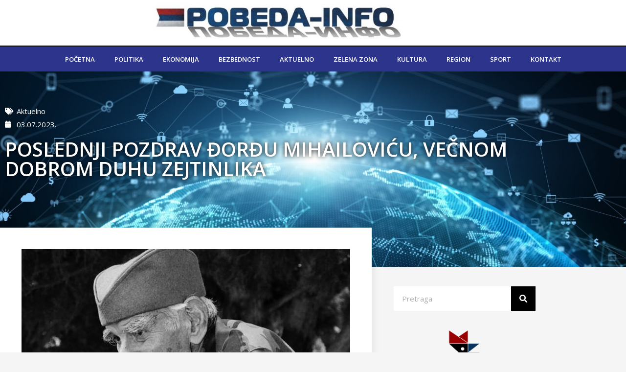

--- FILE ---
content_type: text/html; charset=UTF-8
request_url: https://pobeda-info.rs/poslednji-pozdrav-djordju-mihailovicu-vecnom-dobrom-duhu-zejtinlika/
body_size: 17680
content:
<!doctype html>
<html lang="sr-RS">
<head>
	<meta charset="UTF-8">
	<meta name="viewport" content="width=device-width, initial-scale=1">
	<link rel="profile" href="https://gmpg.org/xfn/11">
	<meta name='robots' content='index, follow, max-image-preview:large, max-snippet:-1, max-video-preview:-1' />
	<style>img:is([sizes="auto" i], [sizes^="auto," i]) { contain-intrinsic-size: 3000px 1500px }</style>
	
	<!-- This site is optimized with the Yoast SEO plugin v26.7 - https://yoast.com/wordpress/plugins/seo/ -->
	<title>POSLEDNJI POZDRAV ĐORĐU MIHAILOVIĆU, VEČNOM DOBROM DUHU ZEJTINLIKA - Pobeda Info</title>
	<link rel="canonical" href="https://pobeda-info.rs/poslednji-pozdrav-djordju-mihailovicu-vecnom-dobrom-duhu-zejtinlika/" />
	<meta property="og:locale" content="sr_RS" />
	<meta property="og:type" content="article" />
	<meta property="og:title" content="POSLEDNJI POZDRAV ĐORĐU MIHAILOVIĆU, VEČNOM DOBROM DUHU ZEJTINLIKA - Pobeda Info" />
	<meta property="og:description" content="Legendarni i daleko čuveni čika Đorđe, ponosni čuvar srpskog vojničkog groblja „Zejtinlik“ u Solunu, preminuo je sinoć, 2.jula u 95 godini života. Ostaće upamćen kao čuvar mesta koje slavi uspomene na srpske borce pale na Solunskom frontu. Ostaće upamćen i kao simbol srpske hrabrosti, junaštva, časti, srpskog nasleđa, kulture i očuvanja srpske istorije. Familija Mihailović [&hellip;]" />
	<meta property="og:url" content="https://pobeda-info.rs/poslednji-pozdrav-djordju-mihailovicu-vecnom-dobrom-duhu-zejtinlika/" />
	<meta property="og:site_name" content="Pobeda Info" />
	<meta property="article:publisher" content="https://www.facebook.com/pobedainfo/?locale=sr_RS" />
	<meta property="article:published_time" content="2023-07-03T06:18:12+00:00" />
	<meta property="og:image" content="https://pobeda-info.rs/wp-content/uploads/2023/07/DJordje-Mihailovic.jpg" />
	<meta property="og:image:width" content="682" />
	<meta property="og:image:height" content="454" />
	<meta property="og:image:type" content="image/jpeg" />
	<meta name="author" content="pobedainfocom" />
	<meta name="twitter:card" content="summary_large_image" />
	<meta name="twitter:label1" content="Napisano od" />
	<meta name="twitter:data1" content="pobedainfocom" />
	<meta name="twitter:label2" content="Procenjeno vreme čitanja" />
	<meta name="twitter:data2" content="3 minuta" />
	<script type="application/ld+json" class="yoast-schema-graph">{"@context":"https://schema.org","@graph":[{"@type":"Article","@id":"https://pobeda-info.rs/poslednji-pozdrav-djordju-mihailovicu-vecnom-dobrom-duhu-zejtinlika/#article","isPartOf":{"@id":"https://pobeda-info.rs/poslednji-pozdrav-djordju-mihailovicu-vecnom-dobrom-duhu-zejtinlika/"},"author":{"name":"pobedainfocom","@id":"https://pobeda-info.rs/#/schema/person/6a6387c1083dd889f8713ebfa0101acf"},"headline":"POSLEDNJI POZDRAV ĐORĐU MIHAILOVIĆU, VEČNOM DOBROM DUHU ZEJTINLIKA","datePublished":"2023-07-03T06:18:12+00:00","mainEntityOfPage":{"@id":"https://pobeda-info.rs/poslednji-pozdrav-djordju-mihailovicu-vecnom-dobrom-duhu-zejtinlika/"},"wordCount":459,"publisher":{"@id":"https://pobeda-info.rs/#organization"},"image":{"@id":"https://pobeda-info.rs/poslednji-pozdrav-djordju-mihailovicu-vecnom-dobrom-duhu-zejtinlika/#primaryimage"},"thumbnailUrl":"https://pobeda-info.rs/wp-content/uploads/2023/07/DJordje-Mihailovic.jpg","articleSection":["Aktuelno"],"inLanguage":"sr-RS"},{"@type":"WebPage","@id":"https://pobeda-info.rs/poslednji-pozdrav-djordju-mihailovicu-vecnom-dobrom-duhu-zejtinlika/","url":"https://pobeda-info.rs/poslednji-pozdrav-djordju-mihailovicu-vecnom-dobrom-duhu-zejtinlika/","name":"POSLEDNJI POZDRAV ĐORĐU MIHAILOVIĆU, VEČNOM DOBROM DUHU ZEJTINLIKA - Pobeda Info","isPartOf":{"@id":"https://pobeda-info.rs/#website"},"primaryImageOfPage":{"@id":"https://pobeda-info.rs/poslednji-pozdrav-djordju-mihailovicu-vecnom-dobrom-duhu-zejtinlika/#primaryimage"},"image":{"@id":"https://pobeda-info.rs/poslednji-pozdrav-djordju-mihailovicu-vecnom-dobrom-duhu-zejtinlika/#primaryimage"},"thumbnailUrl":"https://pobeda-info.rs/wp-content/uploads/2023/07/DJordje-Mihailovic.jpg","datePublished":"2023-07-03T06:18:12+00:00","breadcrumb":{"@id":"https://pobeda-info.rs/poslednji-pozdrav-djordju-mihailovicu-vecnom-dobrom-duhu-zejtinlika/#breadcrumb"},"inLanguage":"sr-RS","potentialAction":[{"@type":"ReadAction","target":["https://pobeda-info.rs/poslednji-pozdrav-djordju-mihailovicu-vecnom-dobrom-duhu-zejtinlika/"]}]},{"@type":"ImageObject","inLanguage":"sr-RS","@id":"https://pobeda-info.rs/poslednji-pozdrav-djordju-mihailovicu-vecnom-dobrom-duhu-zejtinlika/#primaryimage","url":"https://pobeda-info.rs/wp-content/uploads/2023/07/DJordje-Mihailovic.jpg","contentUrl":"https://pobeda-info.rs/wp-content/uploads/2023/07/DJordje-Mihailovic.jpg","width":682,"height":454},{"@type":"BreadcrumbList","@id":"https://pobeda-info.rs/poslednji-pozdrav-djordju-mihailovicu-vecnom-dobrom-duhu-zejtinlika/#breadcrumb","itemListElement":[{"@type":"ListItem","position":1,"name":"Почетна","item":"https://pobeda-info.rs/"},{"@type":"ListItem","position":2,"name":"POSLEDNJI POZDRAV ĐORĐU MIHAILOVIĆU, VEČNOM DOBROM DUHU ZEJTINLIKA"}]},{"@type":"WebSite","@id":"https://pobeda-info.rs/#website","url":"https://pobeda-info.rs/","name":"Pobeda Info","description":"Jer poraz nije opcija!","publisher":{"@id":"https://pobeda-info.rs/#organization"},"potentialAction":[{"@type":"SearchAction","target":{"@type":"EntryPoint","urlTemplate":"https://pobeda-info.rs/?s={search_term_string}"},"query-input":{"@type":"PropertyValueSpecification","valueRequired":true,"valueName":"search_term_string"}}],"inLanguage":"sr-RS"},{"@type":"Organization","@id":"https://pobeda-info.rs/#organization","name":"Pobeda Info","url":"https://pobeda-info.rs/","logo":{"@type":"ImageObject","inLanguage":"sr-RS","@id":"https://pobeda-info.rs/#/schema/logo/image/","url":"https://pobeda-info.rs/wp-content/uploads/2023/02/cropped-IMG_7972.jpg","contentUrl":"https://pobeda-info.rs/wp-content/uploads/2023/02/cropped-IMG_7972.jpg","width":602,"height":96,"caption":"Pobeda Info"},"image":{"@id":"https://pobeda-info.rs/#/schema/logo/image/"},"sameAs":["https://www.facebook.com/pobedainfo/?locale=sr_RS"]},{"@type":"Person","@id":"https://pobeda-info.rs/#/schema/person/6a6387c1083dd889f8713ebfa0101acf","name":"pobedainfocom","image":{"@type":"ImageObject","inLanguage":"sr-RS","@id":"https://pobeda-info.rs/#/schema/person/image/","url":"https://secure.gravatar.com/avatar/ed3e36c4bfd4d1df6ade464baa73f3734c43d93be44d11ee1163a8f486d63371?s=96&d=mm&r=g","contentUrl":"https://secure.gravatar.com/avatar/ed3e36c4bfd4d1df6ade464baa73f3734c43d93be44d11ee1163a8f486d63371?s=96&d=mm&r=g","caption":"pobedainfocom"}}]}</script>
	<!-- / Yoast SEO plugin. -->


<link rel="alternate" type="application/rss+xml" title="Pobeda Info &raquo; dovod" href="https://pobeda-info.rs/feed/" />
<link rel="alternate" type="application/rss+xml" title="Pobeda Info &raquo; dovod komentara" href="https://pobeda-info.rs/comments/feed/" />
<script>
window._wpemojiSettings = {"baseUrl":"https:\/\/s.w.org\/images\/core\/emoji\/16.0.1\/72x72\/","ext":".png","svgUrl":"https:\/\/s.w.org\/images\/core\/emoji\/16.0.1\/svg\/","svgExt":".svg","source":{"concatemoji":"https:\/\/pobeda-info.rs\/wp-includes\/js\/wp-emoji-release.min.js?ver=bc9fe20a314208deb78368a03bf44c1e"}};
/*! This file is auto-generated */
!function(s,n){var o,i,e;function c(e){try{var t={supportTests:e,timestamp:(new Date).valueOf()};sessionStorage.setItem(o,JSON.stringify(t))}catch(e){}}function p(e,t,n){e.clearRect(0,0,e.canvas.width,e.canvas.height),e.fillText(t,0,0);var t=new Uint32Array(e.getImageData(0,0,e.canvas.width,e.canvas.height).data),a=(e.clearRect(0,0,e.canvas.width,e.canvas.height),e.fillText(n,0,0),new Uint32Array(e.getImageData(0,0,e.canvas.width,e.canvas.height).data));return t.every(function(e,t){return e===a[t]})}function u(e,t){e.clearRect(0,0,e.canvas.width,e.canvas.height),e.fillText(t,0,0);for(var n=e.getImageData(16,16,1,1),a=0;a<n.data.length;a++)if(0!==n.data[a])return!1;return!0}function f(e,t,n,a){switch(t){case"flag":return n(e,"\ud83c\udff3\ufe0f\u200d\u26a7\ufe0f","\ud83c\udff3\ufe0f\u200b\u26a7\ufe0f")?!1:!n(e,"\ud83c\udde8\ud83c\uddf6","\ud83c\udde8\u200b\ud83c\uddf6")&&!n(e,"\ud83c\udff4\udb40\udc67\udb40\udc62\udb40\udc65\udb40\udc6e\udb40\udc67\udb40\udc7f","\ud83c\udff4\u200b\udb40\udc67\u200b\udb40\udc62\u200b\udb40\udc65\u200b\udb40\udc6e\u200b\udb40\udc67\u200b\udb40\udc7f");case"emoji":return!a(e,"\ud83e\udedf")}return!1}function g(e,t,n,a){var r="undefined"!=typeof WorkerGlobalScope&&self instanceof WorkerGlobalScope?new OffscreenCanvas(300,150):s.createElement("canvas"),o=r.getContext("2d",{willReadFrequently:!0}),i=(o.textBaseline="top",o.font="600 32px Arial",{});return e.forEach(function(e){i[e]=t(o,e,n,a)}),i}function t(e){var t=s.createElement("script");t.src=e,t.defer=!0,s.head.appendChild(t)}"undefined"!=typeof Promise&&(o="wpEmojiSettingsSupports",i=["flag","emoji"],n.supports={everything:!0,everythingExceptFlag:!0},e=new Promise(function(e){s.addEventListener("DOMContentLoaded",e,{once:!0})}),new Promise(function(t){var n=function(){try{var e=JSON.parse(sessionStorage.getItem(o));if("object"==typeof e&&"number"==typeof e.timestamp&&(new Date).valueOf()<e.timestamp+604800&&"object"==typeof e.supportTests)return e.supportTests}catch(e){}return null}();if(!n){if("undefined"!=typeof Worker&&"undefined"!=typeof OffscreenCanvas&&"undefined"!=typeof URL&&URL.createObjectURL&&"undefined"!=typeof Blob)try{var e="postMessage("+g.toString()+"("+[JSON.stringify(i),f.toString(),p.toString(),u.toString()].join(",")+"));",a=new Blob([e],{type:"text/javascript"}),r=new Worker(URL.createObjectURL(a),{name:"wpTestEmojiSupports"});return void(r.onmessage=function(e){c(n=e.data),r.terminate(),t(n)})}catch(e){}c(n=g(i,f,p,u))}t(n)}).then(function(e){for(var t in e)n.supports[t]=e[t],n.supports.everything=n.supports.everything&&n.supports[t],"flag"!==t&&(n.supports.everythingExceptFlag=n.supports.everythingExceptFlag&&n.supports[t]);n.supports.everythingExceptFlag=n.supports.everythingExceptFlag&&!n.supports.flag,n.DOMReady=!1,n.readyCallback=function(){n.DOMReady=!0}}).then(function(){return e}).then(function(){var e;n.supports.everything||(n.readyCallback(),(e=n.source||{}).concatemoji?t(e.concatemoji):e.wpemoji&&e.twemoji&&(t(e.twemoji),t(e.wpemoji)))}))}((window,document),window._wpemojiSettings);
</script>
<style id='wp-emoji-styles-inline-css'>

	img.wp-smiley, img.emoji {
		display: inline !important;
		border: none !important;
		box-shadow: none !important;
		height: 1em !important;
		width: 1em !important;
		margin: 0 0.07em !important;
		vertical-align: -0.1em !important;
		background: none !important;
		padding: 0 !important;
	}
</style>
<link rel='stylesheet' id='wp-block-library-css' href='https://pobeda-info.rs/wp-includes/css/dist/block-library/style.min.css?ver=bc9fe20a314208deb78368a03bf44c1e' media='all' />
<style id='global-styles-inline-css'>
:root{--wp--preset--aspect-ratio--square: 1;--wp--preset--aspect-ratio--4-3: 4/3;--wp--preset--aspect-ratio--3-4: 3/4;--wp--preset--aspect-ratio--3-2: 3/2;--wp--preset--aspect-ratio--2-3: 2/3;--wp--preset--aspect-ratio--16-9: 16/9;--wp--preset--aspect-ratio--9-16: 9/16;--wp--preset--color--black: #000000;--wp--preset--color--cyan-bluish-gray: #abb8c3;--wp--preset--color--white: #ffffff;--wp--preset--color--pale-pink: #f78da7;--wp--preset--color--vivid-red: #cf2e2e;--wp--preset--color--luminous-vivid-orange: #ff6900;--wp--preset--color--luminous-vivid-amber: #fcb900;--wp--preset--color--light-green-cyan: #7bdcb5;--wp--preset--color--vivid-green-cyan: #00d084;--wp--preset--color--pale-cyan-blue: #8ed1fc;--wp--preset--color--vivid-cyan-blue: #0693e3;--wp--preset--color--vivid-purple: #9b51e0;--wp--preset--gradient--vivid-cyan-blue-to-vivid-purple: linear-gradient(135deg,rgba(6,147,227,1) 0%,rgb(155,81,224) 100%);--wp--preset--gradient--light-green-cyan-to-vivid-green-cyan: linear-gradient(135deg,rgb(122,220,180) 0%,rgb(0,208,130) 100%);--wp--preset--gradient--luminous-vivid-amber-to-luminous-vivid-orange: linear-gradient(135deg,rgba(252,185,0,1) 0%,rgba(255,105,0,1) 100%);--wp--preset--gradient--luminous-vivid-orange-to-vivid-red: linear-gradient(135deg,rgba(255,105,0,1) 0%,rgb(207,46,46) 100%);--wp--preset--gradient--very-light-gray-to-cyan-bluish-gray: linear-gradient(135deg,rgb(238,238,238) 0%,rgb(169,184,195) 100%);--wp--preset--gradient--cool-to-warm-spectrum: linear-gradient(135deg,rgb(74,234,220) 0%,rgb(151,120,209) 20%,rgb(207,42,186) 40%,rgb(238,44,130) 60%,rgb(251,105,98) 80%,rgb(254,248,76) 100%);--wp--preset--gradient--blush-light-purple: linear-gradient(135deg,rgb(255,206,236) 0%,rgb(152,150,240) 100%);--wp--preset--gradient--blush-bordeaux: linear-gradient(135deg,rgb(254,205,165) 0%,rgb(254,45,45) 50%,rgb(107,0,62) 100%);--wp--preset--gradient--luminous-dusk: linear-gradient(135deg,rgb(255,203,112) 0%,rgb(199,81,192) 50%,rgb(65,88,208) 100%);--wp--preset--gradient--pale-ocean: linear-gradient(135deg,rgb(255,245,203) 0%,rgb(182,227,212) 50%,rgb(51,167,181) 100%);--wp--preset--gradient--electric-grass: linear-gradient(135deg,rgb(202,248,128) 0%,rgb(113,206,126) 100%);--wp--preset--gradient--midnight: linear-gradient(135deg,rgb(2,3,129) 0%,rgb(40,116,252) 100%);--wp--preset--font-size--small: 13px;--wp--preset--font-size--medium: 20px;--wp--preset--font-size--large: 36px;--wp--preset--font-size--x-large: 42px;--wp--preset--spacing--20: 0.44rem;--wp--preset--spacing--30: 0.67rem;--wp--preset--spacing--40: 1rem;--wp--preset--spacing--50: 1.5rem;--wp--preset--spacing--60: 2.25rem;--wp--preset--spacing--70: 3.38rem;--wp--preset--spacing--80: 5.06rem;--wp--preset--shadow--natural: 6px 6px 9px rgba(0, 0, 0, 0.2);--wp--preset--shadow--deep: 12px 12px 50px rgba(0, 0, 0, 0.4);--wp--preset--shadow--sharp: 6px 6px 0px rgba(0, 0, 0, 0.2);--wp--preset--shadow--outlined: 6px 6px 0px -3px rgba(255, 255, 255, 1), 6px 6px rgba(0, 0, 0, 1);--wp--preset--shadow--crisp: 6px 6px 0px rgba(0, 0, 0, 1);}:root { --wp--style--global--content-size: 800px;--wp--style--global--wide-size: 1200px; }:where(body) { margin: 0; }.wp-site-blocks > .alignleft { float: left; margin-right: 2em; }.wp-site-blocks > .alignright { float: right; margin-left: 2em; }.wp-site-blocks > .aligncenter { justify-content: center; margin-left: auto; margin-right: auto; }:where(.wp-site-blocks) > * { margin-block-start: 24px; margin-block-end: 0; }:where(.wp-site-blocks) > :first-child { margin-block-start: 0; }:where(.wp-site-blocks) > :last-child { margin-block-end: 0; }:root { --wp--style--block-gap: 24px; }:root :where(.is-layout-flow) > :first-child{margin-block-start: 0;}:root :where(.is-layout-flow) > :last-child{margin-block-end: 0;}:root :where(.is-layout-flow) > *{margin-block-start: 24px;margin-block-end: 0;}:root :where(.is-layout-constrained) > :first-child{margin-block-start: 0;}:root :where(.is-layout-constrained) > :last-child{margin-block-end: 0;}:root :where(.is-layout-constrained) > *{margin-block-start: 24px;margin-block-end: 0;}:root :where(.is-layout-flex){gap: 24px;}:root :where(.is-layout-grid){gap: 24px;}.is-layout-flow > .alignleft{float: left;margin-inline-start: 0;margin-inline-end: 2em;}.is-layout-flow > .alignright{float: right;margin-inline-start: 2em;margin-inline-end: 0;}.is-layout-flow > .aligncenter{margin-left: auto !important;margin-right: auto !important;}.is-layout-constrained > .alignleft{float: left;margin-inline-start: 0;margin-inline-end: 2em;}.is-layout-constrained > .alignright{float: right;margin-inline-start: 2em;margin-inline-end: 0;}.is-layout-constrained > .aligncenter{margin-left: auto !important;margin-right: auto !important;}.is-layout-constrained > :where(:not(.alignleft):not(.alignright):not(.alignfull)){max-width: var(--wp--style--global--content-size);margin-left: auto !important;margin-right: auto !important;}.is-layout-constrained > .alignwide{max-width: var(--wp--style--global--wide-size);}body .is-layout-flex{display: flex;}.is-layout-flex{flex-wrap: wrap;align-items: center;}.is-layout-flex > :is(*, div){margin: 0;}body .is-layout-grid{display: grid;}.is-layout-grid > :is(*, div){margin: 0;}body{padding-top: 0px;padding-right: 0px;padding-bottom: 0px;padding-left: 0px;}a:where(:not(.wp-element-button)){text-decoration: underline;}:root :where(.wp-element-button, .wp-block-button__link){background-color: #32373c;border-width: 0;color: #fff;font-family: inherit;font-size: inherit;line-height: inherit;padding: calc(0.667em + 2px) calc(1.333em + 2px);text-decoration: none;}.has-black-color{color: var(--wp--preset--color--black) !important;}.has-cyan-bluish-gray-color{color: var(--wp--preset--color--cyan-bluish-gray) !important;}.has-white-color{color: var(--wp--preset--color--white) !important;}.has-pale-pink-color{color: var(--wp--preset--color--pale-pink) !important;}.has-vivid-red-color{color: var(--wp--preset--color--vivid-red) !important;}.has-luminous-vivid-orange-color{color: var(--wp--preset--color--luminous-vivid-orange) !important;}.has-luminous-vivid-amber-color{color: var(--wp--preset--color--luminous-vivid-amber) !important;}.has-light-green-cyan-color{color: var(--wp--preset--color--light-green-cyan) !important;}.has-vivid-green-cyan-color{color: var(--wp--preset--color--vivid-green-cyan) !important;}.has-pale-cyan-blue-color{color: var(--wp--preset--color--pale-cyan-blue) !important;}.has-vivid-cyan-blue-color{color: var(--wp--preset--color--vivid-cyan-blue) !important;}.has-vivid-purple-color{color: var(--wp--preset--color--vivid-purple) !important;}.has-black-background-color{background-color: var(--wp--preset--color--black) !important;}.has-cyan-bluish-gray-background-color{background-color: var(--wp--preset--color--cyan-bluish-gray) !important;}.has-white-background-color{background-color: var(--wp--preset--color--white) !important;}.has-pale-pink-background-color{background-color: var(--wp--preset--color--pale-pink) !important;}.has-vivid-red-background-color{background-color: var(--wp--preset--color--vivid-red) !important;}.has-luminous-vivid-orange-background-color{background-color: var(--wp--preset--color--luminous-vivid-orange) !important;}.has-luminous-vivid-amber-background-color{background-color: var(--wp--preset--color--luminous-vivid-amber) !important;}.has-light-green-cyan-background-color{background-color: var(--wp--preset--color--light-green-cyan) !important;}.has-vivid-green-cyan-background-color{background-color: var(--wp--preset--color--vivid-green-cyan) !important;}.has-pale-cyan-blue-background-color{background-color: var(--wp--preset--color--pale-cyan-blue) !important;}.has-vivid-cyan-blue-background-color{background-color: var(--wp--preset--color--vivid-cyan-blue) !important;}.has-vivid-purple-background-color{background-color: var(--wp--preset--color--vivid-purple) !important;}.has-black-border-color{border-color: var(--wp--preset--color--black) !important;}.has-cyan-bluish-gray-border-color{border-color: var(--wp--preset--color--cyan-bluish-gray) !important;}.has-white-border-color{border-color: var(--wp--preset--color--white) !important;}.has-pale-pink-border-color{border-color: var(--wp--preset--color--pale-pink) !important;}.has-vivid-red-border-color{border-color: var(--wp--preset--color--vivid-red) !important;}.has-luminous-vivid-orange-border-color{border-color: var(--wp--preset--color--luminous-vivid-orange) !important;}.has-luminous-vivid-amber-border-color{border-color: var(--wp--preset--color--luminous-vivid-amber) !important;}.has-light-green-cyan-border-color{border-color: var(--wp--preset--color--light-green-cyan) !important;}.has-vivid-green-cyan-border-color{border-color: var(--wp--preset--color--vivid-green-cyan) !important;}.has-pale-cyan-blue-border-color{border-color: var(--wp--preset--color--pale-cyan-blue) !important;}.has-vivid-cyan-blue-border-color{border-color: var(--wp--preset--color--vivid-cyan-blue) !important;}.has-vivid-purple-border-color{border-color: var(--wp--preset--color--vivid-purple) !important;}.has-vivid-cyan-blue-to-vivid-purple-gradient-background{background: var(--wp--preset--gradient--vivid-cyan-blue-to-vivid-purple) !important;}.has-light-green-cyan-to-vivid-green-cyan-gradient-background{background: var(--wp--preset--gradient--light-green-cyan-to-vivid-green-cyan) !important;}.has-luminous-vivid-amber-to-luminous-vivid-orange-gradient-background{background: var(--wp--preset--gradient--luminous-vivid-amber-to-luminous-vivid-orange) !important;}.has-luminous-vivid-orange-to-vivid-red-gradient-background{background: var(--wp--preset--gradient--luminous-vivid-orange-to-vivid-red) !important;}.has-very-light-gray-to-cyan-bluish-gray-gradient-background{background: var(--wp--preset--gradient--very-light-gray-to-cyan-bluish-gray) !important;}.has-cool-to-warm-spectrum-gradient-background{background: var(--wp--preset--gradient--cool-to-warm-spectrum) !important;}.has-blush-light-purple-gradient-background{background: var(--wp--preset--gradient--blush-light-purple) !important;}.has-blush-bordeaux-gradient-background{background: var(--wp--preset--gradient--blush-bordeaux) !important;}.has-luminous-dusk-gradient-background{background: var(--wp--preset--gradient--luminous-dusk) !important;}.has-pale-ocean-gradient-background{background: var(--wp--preset--gradient--pale-ocean) !important;}.has-electric-grass-gradient-background{background: var(--wp--preset--gradient--electric-grass) !important;}.has-midnight-gradient-background{background: var(--wp--preset--gradient--midnight) !important;}.has-small-font-size{font-size: var(--wp--preset--font-size--small) !important;}.has-medium-font-size{font-size: var(--wp--preset--font-size--medium) !important;}.has-large-font-size{font-size: var(--wp--preset--font-size--large) !important;}.has-x-large-font-size{font-size: var(--wp--preset--font-size--x-large) !important;}
:root :where(.wp-block-pullquote){font-size: 1.5em;line-height: 1.6;}
</style>
<link rel='stylesheet' id='t4bnt-style-css' href='https://pobeda-info.rs/wp-content/plugins/t4b-news-ticker/assets/css/t4bnt-scroll.css?ver=1.4.2' media='all' />
<link rel='stylesheet' id='universal-clocks-jClocksGMT-css' href='https://pobeda-info.rs/wp-content/plugins/universal-clocks/public/css/jClocksGMT.css?ver=1.1.0' media='all' />
<link rel='stylesheet' id='universal-clocks-css' href='https://pobeda-info.rs/wp-content/plugins/universal-clocks/public/css/universal-clocks-public.css?ver=1.1.0' media='all' />
<link rel='stylesheet' id='wordroid4-css' href='https://pobeda-info.rs/wp-content/plugins/wordroid-4-plugin/public/css/wordroid4-public.css?ver=2.0.0' media='all' />
<link rel='stylesheet' id='hello-elementor-css' href='https://pobeda-info.rs/wp-content/themes/hello-elementor/assets/css/reset.css?ver=3.4.5' media='all' />
<link rel='stylesheet' id='hello-elementor-theme-style-css' href='https://pobeda-info.rs/wp-content/themes/hello-elementor/assets/css/theme.css?ver=3.4.5' media='all' />
<link rel='stylesheet' id='hello-elementor-header-footer-css' href='https://pobeda-info.rs/wp-content/themes/hello-elementor/assets/css/header-footer.css?ver=3.4.5' media='all' />
<link rel='stylesheet' id='elementor-frontend-css' href='https://pobeda-info.rs/wp-content/plugins/elementor/assets/css/frontend.min.css?ver=3.34.1' media='all' />
<link rel='stylesheet' id='elementor-post-5-css' href='https://pobeda-info.rs/wp-content/uploads/elementor/css/post-5.css?ver=1768674999' media='all' />
<link rel='stylesheet' id='widget-image-css' href='https://pobeda-info.rs/wp-content/plugins/elementor/assets/css/widget-image.min.css?ver=3.34.1' media='all' />
<link rel='stylesheet' id='widget-nav-menu-css' href='https://pobeda-info.rs/wp-content/plugins/elementor-pro/assets/css/widget-nav-menu.min.css?ver=3.34.0' media='all' />
<link rel='stylesheet' id='e-sticky-css' href='https://pobeda-info.rs/wp-content/plugins/elementor-pro/assets/css/modules/sticky.min.css?ver=3.34.0' media='all' />
<link rel='stylesheet' id='widget-heading-css' href='https://pobeda-info.rs/wp-content/plugins/elementor/assets/css/widget-heading.min.css?ver=3.34.1' media='all' />
<link rel='stylesheet' id='widget-divider-css' href='https://pobeda-info.rs/wp-content/plugins/elementor/assets/css/widget-divider.min.css?ver=3.34.1' media='all' />
<link rel='stylesheet' id='widget-posts-css' href='https://pobeda-info.rs/wp-content/plugins/elementor-pro/assets/css/widget-posts.min.css?ver=3.34.0' media='all' />
<link rel='stylesheet' id='widget-icon-list-css' href='https://pobeda-info.rs/wp-content/plugins/elementor/assets/css/widget-icon-list.min.css?ver=3.34.1' media='all' />
<link rel='stylesheet' id='e-animation-grow-css' href='https://pobeda-info.rs/wp-content/plugins/elementor/assets/lib/animations/styles/e-animation-grow.min.css?ver=3.34.1' media='all' />
<link rel='stylesheet' id='widget-social-icons-css' href='https://pobeda-info.rs/wp-content/plugins/elementor/assets/css/widget-social-icons.min.css?ver=3.34.1' media='all' />
<link rel='stylesheet' id='e-apple-webkit-css' href='https://pobeda-info.rs/wp-content/plugins/elementor/assets/css/conditionals/apple-webkit.min.css?ver=3.34.1' media='all' />
<link rel='stylesheet' id='widget-post-info-css' href='https://pobeda-info.rs/wp-content/plugins/elementor-pro/assets/css/widget-post-info.min.css?ver=3.34.0' media='all' />
<link rel='stylesheet' id='elementor-icons-shared-0-css' href='https://pobeda-info.rs/wp-content/plugins/elementor/assets/lib/font-awesome/css/fontawesome.min.css?ver=5.15.3' media='all' />
<link rel='stylesheet' id='elementor-icons-fa-regular-css' href='https://pobeda-info.rs/wp-content/plugins/elementor/assets/lib/font-awesome/css/regular.min.css?ver=5.15.3' media='all' />
<link rel='stylesheet' id='elementor-icons-fa-solid-css' href='https://pobeda-info.rs/wp-content/plugins/elementor/assets/lib/font-awesome/css/solid.min.css?ver=5.15.3' media='all' />
<link rel='stylesheet' id='widget-share-buttons-css' href='https://pobeda-info.rs/wp-content/plugins/elementor-pro/assets/css/widget-share-buttons.min.css?ver=3.34.0' media='all' />
<link rel='stylesheet' id='elementor-icons-fa-brands-css' href='https://pobeda-info.rs/wp-content/plugins/elementor/assets/lib/font-awesome/css/brands.min.css?ver=5.15.3' media='all' />
<link rel='stylesheet' id='widget-search-form-css' href='https://pobeda-info.rs/wp-content/plugins/elementor-pro/assets/css/widget-search-form.min.css?ver=3.34.0' media='all' />
<link rel='stylesheet' id='swiper-css' href='https://pobeda-info.rs/wp-content/plugins/elementor/assets/lib/swiper/v8/css/swiper.min.css?ver=8.4.5' media='all' />
<link rel='stylesheet' id='e-swiper-css' href='https://pobeda-info.rs/wp-content/plugins/elementor/assets/css/conditionals/e-swiper.min.css?ver=3.34.1' media='all' />
<link rel='stylesheet' id='widget-media-carousel-css' href='https://pobeda-info.rs/wp-content/plugins/elementor-pro/assets/css/widget-media-carousel.min.css?ver=3.34.0' media='all' />
<link rel='stylesheet' id='widget-carousel-module-base-css' href='https://pobeda-info.rs/wp-content/plugins/elementor-pro/assets/css/widget-carousel-module-base.min.css?ver=3.34.0' media='all' />
<link rel='stylesheet' id='widget-spacer-css' href='https://pobeda-info.rs/wp-content/plugins/elementor/assets/css/widget-spacer.min.css?ver=3.34.1' media='all' />
<link rel='stylesheet' id='elementor-icons-css' href='https://pobeda-info.rs/wp-content/plugins/elementor/assets/lib/eicons/css/elementor-icons.min.css?ver=5.45.0' media='all' />
<link rel='stylesheet' id='elementor-post-9-css' href='https://pobeda-info.rs/wp-content/uploads/elementor/css/post-9.css?ver=1768674999' media='all' />
<link rel='stylesheet' id='elementor-post-250-css' href='https://pobeda-info.rs/wp-content/uploads/elementor/css/post-250.css?ver=1768675222' media='all' />
<link rel='stylesheet' id='elementor-post-185-css' href='https://pobeda-info.rs/wp-content/uploads/elementor/css/post-185.css?ver=1768675137' media='all' />
<link rel='stylesheet' id='loftloader-lite-animation-css' href='https://pobeda-info.rs/wp-content/plugins/loftloader/assets/css/loftloader.min.css?ver=2025121501' media='all' />
<link rel='stylesheet' id='hello-elementor-child-style-css' href='https://pobeda-info.rs/wp-content/themes/hello-theme-child-master/style.css?ver=2.0.0' media='all' />
<link rel='stylesheet' id='elementor-gf-opensans-css' href='https://fonts.googleapis.com/css?family=Open+Sans:100,100italic,200,200italic,300,300italic,400,400italic,500,500italic,600,600italic,700,700italic,800,800italic,900,900italic&#038;display=swap' media='all' />
<script src="https://pobeda-info.rs/wp-includes/js/jquery/jquery.min.js?ver=3.7.1" id="jquery-core-js"></script>
<script src="https://pobeda-info.rs/wp-includes/js/jquery/jquery-migrate.min.js?ver=3.4.1" id="jquery-migrate-js"></script>
<script src="https://pobeda-info.rs/wp-content/plugins/wordroid-4-plugin/public/js/wordroid4-public.js?ver=2.0.0" id="wordroid4-js"></script>
<link rel="https://api.w.org/" href="https://pobeda-info.rs/wp-json/" /><link rel="alternate" title="JSON" type="application/json" href="https://pobeda-info.rs/wp-json/wp/v2/posts/1275" /><link rel="EditURI" type="application/rsd+xml" title="RSD" href="https://pobeda-info.rs/xmlrpc.php?rsd" />

<link rel='shortlink' href='https://pobeda-info.rs/?p=1275' />
<link rel="alternate" title="oEmbed (JSON)" type="application/json+oembed" href="https://pobeda-info.rs/wp-json/oembed/1.0/embed?url=https%3A%2F%2Fpobeda-info.rs%2Fposlednji-pozdrav-djordju-mihailovicu-vecnom-dobrom-duhu-zejtinlika%2F" />
<link rel="alternate" title="oEmbed (XML)" type="text/xml+oembed" href="https://pobeda-info.rs/wp-json/oembed/1.0/embed?url=https%3A%2F%2Fpobeda-info.rs%2Fposlednji-pozdrav-djordju-mihailovicu-vecnom-dobrom-duhu-zejtinlika%2F&#038;format=xml" />
                     <style>
                      #342 .jcgmt-lbl ,  #342  .jcgmt-digital{
                       display: none;                   }
                   #c-342.universal-clocks-wrapper {
                       border: 1px dotted   ;                   }
                   #342 .jcgmt-clockHolder {
                       background:  ;                       border-radius: 50% ;                   }
               </style>

               <meta name="generator" content="Elementor 3.34.1; features: additional_custom_breakpoints; settings: css_print_method-external, google_font-enabled, font_display-swap">
			<style>
				.e-con.e-parent:nth-of-type(n+4):not(.e-lazyloaded):not(.e-no-lazyload),
				.e-con.e-parent:nth-of-type(n+4):not(.e-lazyloaded):not(.e-no-lazyload) * {
					background-image: none !important;
				}
				@media screen and (max-height: 1024px) {
					.e-con.e-parent:nth-of-type(n+3):not(.e-lazyloaded):not(.e-no-lazyload),
					.e-con.e-parent:nth-of-type(n+3):not(.e-lazyloaded):not(.e-no-lazyload) * {
						background-image: none !important;
					}
				}
				@media screen and (max-height: 640px) {
					.e-con.e-parent:nth-of-type(n+2):not(.e-lazyloaded):not(.e-no-lazyload),
					.e-con.e-parent:nth-of-type(n+2):not(.e-lazyloaded):not(.e-no-lazyload) * {
						background-image: none !important;
					}
				}
			</style>
			<link rel="icon" href="https://pobeda-info.rs/wp-content/uploads/2023/02/pi-fav.jpg" sizes="32x32" />
<link rel="icon" href="https://pobeda-info.rs/wp-content/uploads/2023/02/pi-fav.jpg" sizes="192x192" />
<link rel="apple-touch-icon" href="https://pobeda-info.rs/wp-content/uploads/2023/02/pi-fav.jpg" />
<meta name="msapplication-TileImage" content="https://pobeda-info.rs/wp-content/uploads/2023/02/pi-fav.jpg" />
<style id="loftloader-lite-custom-bg-color">#loftloader-wrapper .loader-section {
	background: #000000;
}
</style><style id="loftloader-lite-custom-bg-opacity">#loftloader-wrapper .loader-section {
	opacity: 0.95;
}
</style><style id="loftloader-lite-custom-loader">#loftloader-wrapper.pl-imgloading #loader {
	width: 400px;
}
#loftloader-wrapper.pl-imgloading #loader span {
	background-size: cover;
	background-image: url(https://pobeda-info.rs/wp-content/uploads/2023/02/IMG_7972.jpg);
}
</style>		<style id="wp-custom-css">
			.lista_kategorija li a,
.lista_arhiva li a{
	color: #222;
}
.lista_kategorija h5,
.lista_arhiva h5{
	display: none;
}
.ticker-news{
	margin: 0;
}
.lista_arhiva_tekst a{
	color: #2d348c;
	font-weight: bold;
}
.single-clock h3,
.single-clock h2,
.single-clock .jcgmt-digital,
.single-clock .jcgmt-date {
	display:none !important;
}
#c-342.universal-clocks-wrapper{
	border: unset !important;
}
.medium-clock{
	margin: 0 !important;
}
.single-clock{
	padding: 0 !important;
}
.universal-clock-main-wrapper .universal-clocks-wrapper{
	margin: 0 !important;
}
.elementor-widget-loop-carousel .elementor-loop-container.swiper, .elementor-widget-loop-carousel .elementor-loop-container.swiper-container{
	padding-bottom:0 !important;
}

.single-post .elementor-widget-theme-post-content p {
	text-align: justify;
}		</style>
			
	<!-- Google tag (gtag.js) -->
    <script async src="https://www.googletagmanager.com/gtag/js?id=G-BYZMV5KXQ4"></script>
    <script>
      window.dataLayer = window.dataLayer || [];
      function gtag(){dataLayer.push(arguments);}
      gtag('js', new Date());
    
      gtag('config', 'G-BYZMV5KXQ4');
    </script>

</head>
<body class="wp-singular post-template-default single single-post postid-1275 single-format-standard wp-custom-logo wp-embed-responsive wp-theme-hello-elementor wp-child-theme-hello-theme-child-master hello-elementor-default loftloader-lite-enabled elementor-default elementor-kit-5 elementor-page-185"><div id="loftloader-wrapper" class="pl-imgloading" data-show-close-time="15000" data-max-load-time="0"><div class="loader-section section-fade"></div><div class="loader-inner"><div id="loader"><div class="imgloading-container"><span style="background-image: url(https://pobeda-info.rs/wp-content/uploads/2023/02/IMG_7972.jpg);"></span></div><img width="400" height="82" data-no-lazy="1" class="skip-lazy" alt="loader image" src="https://pobeda-info.rs/wp-content/uploads/2023/02/IMG_7972.jpg"></div></div><div class="loader-close-button" style="display: none;"><span class="screen-reader-text">Close</span></div></div>


<a class="skip-link screen-reader-text" href="#content">Skočite na sadržaj</a>

		<header data-elementor-type="header" data-elementor-id="9" class="elementor elementor-9 elementor-location-header" data-elementor-post-type="elementor_library">
					<section class="elementor-section elementor-top-section elementor-element elementor-element-4aae76fc elementor-section-content-middle elementor-section-boxed elementor-section-height-default elementor-section-height-default" data-id="4aae76fc" data-element_type="section" data-settings="{&quot;background_background&quot;:&quot;classic&quot;}">
						<div class="elementor-container elementor-column-gap-no">
					<div class="elementor-column elementor-col-100 elementor-top-column elementor-element elementor-element-4234dca8" data-id="4234dca8" data-element_type="column">
			<div class="elementor-widget-wrap elementor-element-populated">
						<div class="elementor-element elementor-element-5ee922d5 elementor-widget elementor-widget-theme-site-logo elementor-widget-image" data-id="5ee922d5" data-element_type="widget" data-widget_type="theme-site-logo.default">
				<div class="elementor-widget-container">
											<a href="https://pobeda-info.rs">
			<img width="602" height="96" src="https://pobeda-info.rs/wp-content/uploads/2023/02/cropped-IMG_7972.jpg" class="attachment-full size-full wp-image-14" alt="" srcset="https://pobeda-info.rs/wp-content/uploads/2023/02/cropped-IMG_7972.jpg 602w, https://pobeda-info.rs/wp-content/uploads/2023/02/cropped-IMG_7972-300x48.jpg 300w" sizes="(max-width: 602px) 100vw, 602px" />				</a>
											</div>
				</div>
					</div>
		</div>
					</div>
		</section>
				<nav class="elementor-section elementor-top-section elementor-element elementor-element-3e29e1a9 elementor-section-content-middle elementor-section-full_width elementor-section-height-default elementor-section-height-default" data-id="3e29e1a9" data-element_type="section" data-settings="{&quot;background_background&quot;:&quot;classic&quot;,&quot;sticky&quot;:&quot;top&quot;,&quot;sticky_on&quot;:[&quot;desktop&quot;,&quot;tablet&quot;,&quot;mobile&quot;],&quot;sticky_offset&quot;:0,&quot;sticky_effects_offset&quot;:0,&quot;sticky_anchor_link_offset&quot;:0}">
						<div class="elementor-container elementor-column-gap-no">
					<div class="elementor-column elementor-col-100 elementor-top-column elementor-element elementor-element-75f31b15" data-id="75f31b15" data-element_type="column">
			<div class="elementor-widget-wrap elementor-element-populated">
						<div class="elementor-element elementor-element-d8a5d86 elementor-nav-menu--stretch elementor-nav-menu__align-center elementor-nav-menu__text-align-center elementor-nav-menu--dropdown-tablet elementor-nav-menu--toggle elementor-nav-menu--burger elementor-widget elementor-widget-nav-menu" data-id="d8a5d86" data-element_type="widget" data-settings="{&quot;full_width&quot;:&quot;stretch&quot;,&quot;submenu_icon&quot;:{&quot;value&quot;:&quot;&lt;i class=\&quot;\&quot; aria-hidden=\&quot;true\&quot;&gt;&lt;\/i&gt;&quot;,&quot;library&quot;:&quot;&quot;},&quot;layout&quot;:&quot;horizontal&quot;,&quot;toggle&quot;:&quot;burger&quot;}" data-widget_type="nav-menu.default">
				<div class="elementor-widget-container">
								<nav aria-label="Izbornik" class="elementor-nav-menu--main elementor-nav-menu__container elementor-nav-menu--layout-horizontal e--pointer-background e--animation-fade">
				<ul id="menu-1-d8a5d86" class="elementor-nav-menu"><li class="menu-item menu-item-type-post_type menu-item-object-page menu-item-home menu-item-22"><a href="https://pobeda-info.rs/" class="elementor-item">Početna</a></li>
<li class="menu-item menu-item-type-taxonomy menu-item-object-category menu-item-30"><a href="https://pobeda-info.rs/category/politika/" class="elementor-item">Politika</a></li>
<li class="menu-item menu-item-type-taxonomy menu-item-object-category menu-item-27"><a href="https://pobeda-info.rs/category/ekonomija/" class="elementor-item">Ekonomija</a></li>
<li class="menu-item menu-item-type-taxonomy menu-item-object-category menu-item-171"><a href="https://pobeda-info.rs/category/bezbednost/" class="elementor-item">Bezbednost</a></li>
<li class="menu-item menu-item-type-taxonomy menu-item-object-category current-post-ancestor current-menu-parent current-post-parent menu-item-26"><a href="https://pobeda-info.rs/category/aktuelno/" class="elementor-item">Aktuelno</a></li>
<li class="menu-item menu-item-type-taxonomy menu-item-object-category menu-item-28"><a href="https://pobeda-info.rs/category/zelena-zona/" class="elementor-item">Zelena zona</a></li>
<li class="menu-item menu-item-type-taxonomy menu-item-object-category menu-item-29"><a href="https://pobeda-info.rs/category/kultura/" class="elementor-item">Kultura</a></li>
<li class="menu-item menu-item-type-taxonomy menu-item-object-category menu-item-31"><a href="https://pobeda-info.rs/category/region/" class="elementor-item">Region</a></li>
<li class="menu-item menu-item-type-taxonomy menu-item-object-category menu-item-32"><a href="https://pobeda-info.rs/category/sport/" class="elementor-item">Sport</a></li>
<li class="menu-item menu-item-type-post_type menu-item-object-page menu-item-33"><a href="https://pobeda-info.rs/kontakt/" class="elementor-item">Kontakt</a></li>
</ul>			</nav>
					<div class="elementor-menu-toggle" role="button" tabindex="0" aria-label="Menu Toggle" aria-expanded="false">
			<i aria-hidden="true" role="presentation" class="elementor-menu-toggle__icon--open eicon-menu-bar"></i><i aria-hidden="true" role="presentation" class="elementor-menu-toggle__icon--close eicon-close"></i>		</div>
					<nav class="elementor-nav-menu--dropdown elementor-nav-menu__container" aria-hidden="true">
				<ul id="menu-2-d8a5d86" class="elementor-nav-menu"><li class="menu-item menu-item-type-post_type menu-item-object-page menu-item-home menu-item-22"><a href="https://pobeda-info.rs/" class="elementor-item" tabindex="-1">Početna</a></li>
<li class="menu-item menu-item-type-taxonomy menu-item-object-category menu-item-30"><a href="https://pobeda-info.rs/category/politika/" class="elementor-item" tabindex="-1">Politika</a></li>
<li class="menu-item menu-item-type-taxonomy menu-item-object-category menu-item-27"><a href="https://pobeda-info.rs/category/ekonomija/" class="elementor-item" tabindex="-1">Ekonomija</a></li>
<li class="menu-item menu-item-type-taxonomy menu-item-object-category menu-item-171"><a href="https://pobeda-info.rs/category/bezbednost/" class="elementor-item" tabindex="-1">Bezbednost</a></li>
<li class="menu-item menu-item-type-taxonomy menu-item-object-category current-post-ancestor current-menu-parent current-post-parent menu-item-26"><a href="https://pobeda-info.rs/category/aktuelno/" class="elementor-item" tabindex="-1">Aktuelno</a></li>
<li class="menu-item menu-item-type-taxonomy menu-item-object-category menu-item-28"><a href="https://pobeda-info.rs/category/zelena-zona/" class="elementor-item" tabindex="-1">Zelena zona</a></li>
<li class="menu-item menu-item-type-taxonomy menu-item-object-category menu-item-29"><a href="https://pobeda-info.rs/category/kultura/" class="elementor-item" tabindex="-1">Kultura</a></li>
<li class="menu-item menu-item-type-taxonomy menu-item-object-category menu-item-31"><a href="https://pobeda-info.rs/category/region/" class="elementor-item" tabindex="-1">Region</a></li>
<li class="menu-item menu-item-type-taxonomy menu-item-object-category menu-item-32"><a href="https://pobeda-info.rs/category/sport/" class="elementor-item" tabindex="-1">Sport</a></li>
<li class="menu-item menu-item-type-post_type menu-item-object-page menu-item-33"><a href="https://pobeda-info.rs/kontakt/" class="elementor-item" tabindex="-1">Kontakt</a></li>
</ul>			</nav>
						</div>
				</div>
					</div>
		</div>
					</div>
		</nav>
				</header>
				<div data-elementor-type="single-post" data-elementor-id="185" class="elementor elementor-185 elementor-location-single post-1275 post type-post status-publish format-standard has-post-thumbnail hentry category-aktuelno" data-elementor-post-type="elementor_library">
					<section class="elementor-section elementor-top-section elementor-element elementor-element-55fbb9f3 elementor-section-boxed elementor-section-height-default elementor-section-height-default" data-id="55fbb9f3" data-element_type="section" data-settings="{&quot;background_background&quot;:&quot;classic&quot;}">
							<div class="elementor-background-overlay"></div>
							<div class="elementor-container elementor-column-gap-default">
					<div class="elementor-column elementor-col-100 elementor-top-column elementor-element elementor-element-65b46597" data-id="65b46597" data-element_type="column">
			<div class="elementor-widget-wrap elementor-element-populated">
						<div class="elementor-element elementor-element-30c229e2 elementor-tablet-align-center elementor-align-left elementor-widget elementor-widget-post-info" data-id="30c229e2" data-element_type="widget" data-widget_type="post-info.default">
				<div class="elementor-widget-container">
							<ul class="elementor-icon-list-items elementor-post-info">
								<li class="elementor-icon-list-item elementor-repeater-item-124edcf" itemprop="about">
										<span class="elementor-icon-list-icon">
								<i aria-hidden="true" class="fas fa-tags"></i>							</span>
									<span class="elementor-icon-list-text elementor-post-info__item elementor-post-info__item--type-terms">
										<span class="elementor-post-info__terms-list">
				<a href="https://pobeda-info.rs/category/aktuelno/" class="elementor-post-info__terms-list-item">Aktuelno</a>				</span>
					</span>
								</li>
				<li class="elementor-icon-list-item elementor-repeater-item-0c6eaf5" itemprop="datePublished">
										<span class="elementor-icon-list-icon">
								<i aria-hidden="true" class="fas fa-calendar"></i>							</span>
									<span class="elementor-icon-list-text elementor-post-info__item elementor-post-info__item--type-date">
										<time>03.07.2023.</time>					</span>
								</li>
				</ul>
						</div>
				</div>
				<div class="elementor-element elementor-element-a937685 elementor-widget elementor-widget-theme-post-title elementor-page-title elementor-widget-heading" data-id="a937685" data-element_type="widget" data-widget_type="theme-post-title.default">
				<div class="elementor-widget-container">
					<h1 class="elementor-heading-title elementor-size-default">POSLEDNJI POZDRAV ĐORĐU MIHAILOVIĆU, VEČNOM DOBROM DUHU ZEJTINLIKA</h1>				</div>
				</div>
					</div>
		</div>
					</div>
		</section>
				<section class="elementor-section elementor-top-section elementor-element elementor-element-55acb444 elementor-section-boxed elementor-section-height-default elementor-section-height-default" data-id="55acb444" data-element_type="section">
						<div class="elementor-container elementor-column-gap-default">
					<div class="elementor-column elementor-col-66 elementor-top-column elementor-element elementor-element-5f859d58" data-id="5f859d58" data-element_type="column" data-settings="{&quot;background_background&quot;:&quot;classic&quot;}">
			<div class="elementor-widget-wrap elementor-element-populated">
						<div class="elementor-element elementor-element-49389173 elementor-widget elementor-widget-theme-post-featured-image elementor-widget-image" data-id="49389173" data-element_type="widget" data-widget_type="theme-post-featured-image.default">
				<div class="elementor-widget-container">
															<img width="682" height="454" src="https://pobeda-info.rs/wp-content/uploads/2023/07/DJordje-Mihailovic.jpg" class="attachment-full size-full wp-image-1276" alt="" srcset="https://pobeda-info.rs/wp-content/uploads/2023/07/DJordje-Mihailovic.jpg 682w, https://pobeda-info.rs/wp-content/uploads/2023/07/DJordje-Mihailovic-300x200.jpg 300w" sizes="(max-width: 682px) 100vw, 682px" />															</div>
				</div>
				<div class="elementor-element elementor-element-5b5d0157 elementor-widget elementor-widget-theme-post-content" data-id="5b5d0157" data-element_type="widget" data-widget_type="theme-post-content.default">
				<div class="elementor-widget-container">
					<p style="font-weight: 400;">Legendarni i daleko čuveni čika Đorđe, ponosni čuvar srpskog vojničkog groblja „Zejtinlik“ u Solunu, preminuo je sinoć, 2.jula u 95 godini života. Ostaće upamćen kao čuvar mesta koje slavi uspomene na srpske borce pale na Solunskom frontu. Ostaće upamćen i kao simbol srpske hrabrosti, junaštva, časti, srpskog nasleđa, kulture i očuvanja srpske istorije.</p>
<p style="font-weight: 400;">Familija Mihailović 1.maja 1928. godine dobila je naslednika, rodio se Đurin sin, a Savin unik, Đorđe Mihailović. Kako je sam Đorđe govorio, rođen je na groblju, u kući deda Save, tadašnjeg čuvara Zejtinlika. Mihailoviću su na muške naslednike, generacijski prenosili čast i dužnost čuvara Zejtinlika, ali pošto čika Đorđe nije imao muškog naslednika, nakon tri generacije, priča o naslednom redu je prekinuta. Više od šest decenija, tačnije od 1961. godine, Đorđe dočekuje i ispraća potomke starih ratnika. Govori o njihovom stradanju i bdi nad usnulim pukovima 8.000 ratnika koji su se, posle strašne golgote i proboja Solunskog fronta, žrtvovali za otadžbinu Srbiju, darujući ono najvažnije – život.</p>
<p style="font-weight: 400;">Za mnoge posetioce srpskog vojničkog groblja u Solunu, Đorđe je bio poslednja ikona Prvog svetskog rata. Čovek koji je odisao dobrotom. Njegovo milo lice, umirujući glas, zelena uniforma i salutiranje ostaće urezano u sećanju. Znao je ime svakog palog borca, prezime i odakle mu je poreklo i niko kao On nije umeo da održi čas istorije.</p>
<p style="font-weight: 400;">Za života imao je jednu želju, a Bog ga je poživeo i tu želju je ostvario. Dočekao je obeležavanje stogodišnjice proboja Solunskog fronta, 2018. godine. Iako u 90. godini života, mirno u vojničkoj uniformi, oslonjen na štap odao je počast žrtvama čiji duhovi su obeležili njegov život. Koliki je to čovek bio govori činjenica da prilikom svečanosti na upeklom suncu, odbija ponuđenu stolicu da sedne uz reči: „Ovo je dan i mesto kada svi treba da stojimo“. Za života odlikovan je Ordenom srpske zastave, Ordenom Svetog Save prvog stepena i uručeno mu je priznanje „Majka Srbija“.</p>
<p style="font-weight: 400;">Tokom svih ovih godina, Đorđe je upoznao brojne ličnosti iz političkog života i državnike koji su dolazili u obilazak Zejtinlika, a danas su se od njega oprostili zvaničnici Republike Srbije, predsednik Aleksandar Vučić, ministar odbrane Miloš Vučević i drugi brojni građani poštovaoci njegovog lika i dela.</p>
<p style="font-weight: 400;">Ovom prilikom želimo da iskažemo čast i poštovanje prema večnom dobrom duhu Zejtinlika, čika Đorđu Mihailoviću. Bio je poseban, hraban, velik i veličanstven čovek. Neka mu je večna slava i hvala.</p>
<p style="font-weight: 400;">
</p>
<p style="font-weight: 400;">Pobeda &#8211; info</p>				</div>
				</div>
				<div class="elementor-element elementor-element-62ab346 elementor-widget-divider--view-line elementor-widget elementor-widget-divider" data-id="62ab346" data-element_type="widget" data-widget_type="divider.default">
				<div class="elementor-widget-container">
							<div class="elementor-divider">
			<span class="elementor-divider-separator">
						</span>
		</div>
						</div>
				</div>
				<div class="elementor-element elementor-element-bec8671 elementor-widget elementor-widget-heading" data-id="bec8671" data-element_type="widget" data-widget_type="heading.default">
				<div class="elementor-widget-container">
					<h4 class="elementor-heading-title elementor-size-default">Podeli tekst</h4>				</div>
				</div>
				<div class="elementor-element elementor-element-60426a08 elementor-share-buttons--view-icon elementor-share-buttons--skin-gradient elementor-share-buttons--shape-square elementor-grid-0 elementor-share-buttons--color-official elementor-widget elementor-widget-share-buttons" data-id="60426a08" data-element_type="widget" data-widget_type="share-buttons.default">
				<div class="elementor-widget-container">
							<div class="elementor-grid" role="list">
								<div class="elementor-grid-item" role="listitem">
						<div class="elementor-share-btn elementor-share-btn_facebook" role="button" tabindex="0" aria-label="Share on facebook">
															<span class="elementor-share-btn__icon">
								<i class="fab fa-facebook" aria-hidden="true"></i>							</span>
																				</div>
					</div>
									<div class="elementor-grid-item" role="listitem">
						<div class="elementor-share-btn elementor-share-btn_telegram" role="button" tabindex="0" aria-label="Share on telegram">
															<span class="elementor-share-btn__icon">
								<i class="fab fa-telegram" aria-hidden="true"></i>							</span>
																				</div>
					</div>
									<div class="elementor-grid-item" role="listitem">
						<div class="elementor-share-btn elementor-share-btn_twitter" role="button" tabindex="0" aria-label="Share on twitter">
															<span class="elementor-share-btn__icon">
								<i class="fab fa-twitter" aria-hidden="true"></i>							</span>
																				</div>
					</div>
									<div class="elementor-grid-item" role="listitem">
						<div class="elementor-share-btn elementor-share-btn_linkedin" role="button" tabindex="0" aria-label="Share on linkedin">
															<span class="elementor-share-btn__icon">
								<i class="fab fa-linkedin" aria-hidden="true"></i>							</span>
																				</div>
					</div>
									<div class="elementor-grid-item" role="listitem">
						<div class="elementor-share-btn elementor-share-btn_email" role="button" tabindex="0" aria-label="Share on email">
															<span class="elementor-share-btn__icon">
								<i class="fas fa-envelope" aria-hidden="true"></i>							</span>
																				</div>
					</div>
									<div class="elementor-grid-item" role="listitem">
						<div class="elementor-share-btn elementor-share-btn_whatsapp" role="button" tabindex="0" aria-label="Share on whatsapp">
															<span class="elementor-share-btn__icon">
								<i class="fab fa-whatsapp" aria-hidden="true"></i>							</span>
																				</div>
					</div>
						</div>
						</div>
				</div>
					</div>
		</div>
				<div class="elementor-column elementor-col-33 elementor-top-column elementor-element elementor-element-2c5f72d0" data-id="2c5f72d0" data-element_type="column">
			<div class="elementor-widget-wrap elementor-element-populated">
						<div class="elementor-element elementor-element-71ed9d69 elementor-search-form--skin-classic elementor-search-form--button-type-icon elementor-search-form--icon-search elementor-widget elementor-widget-search-form" data-id="71ed9d69" data-element_type="widget" data-settings="{&quot;skin&quot;:&quot;classic&quot;}" data-widget_type="search-form.default">
				<div class="elementor-widget-container">
							<search role="search">
			<form class="elementor-search-form" action="https://pobeda-info.rs" method="get">
												<div class="elementor-search-form__container">
					<label class="elementor-screen-only" for="elementor-search-form-71ed9d69">Pretraga</label>

					
					<input id="elementor-search-form-71ed9d69" placeholder="Pretraga" class="elementor-search-form__input" type="search" name="s" value="">
					
											<button class="elementor-search-form__submit" type="submit" aria-label="Pretraga">
															<i aria-hidden="true" class="fas fa-search"></i>													</button>
					
									</div>
			</form>
		</search>
						</div>
				</div>
				<div class="elementor-element elementor-element-337efe0 elementor-widget elementor-widget-image" data-id="337efe0" data-element_type="widget" data-widget_type="image.default">
				<div class="elementor-widget-container">
																<a href="https://kodcrnogpetla.rs/" target="_blank" rel="nofollow">
							<img width="1234" height="498" src="https://pobeda-info.rs/wp-content/uploads/2024/11/kod-crnog-petla-min.png" class="attachment-full size-full wp-image-3477" alt="" srcset="https://pobeda-info.rs/wp-content/uploads/2024/11/kod-crnog-petla-min.png 1234w, https://pobeda-info.rs/wp-content/uploads/2024/11/kod-crnog-petla-min-300x121.png 300w, https://pobeda-info.rs/wp-content/uploads/2024/11/kod-crnog-petla-min-1024x413.png 1024w, https://pobeda-info.rs/wp-content/uploads/2024/11/kod-crnog-petla-min-768x310.png 768w" sizes="(max-width: 1234px) 100vw, 1234px" />								</a>
															</div>
				</div>
				<div class="elementor-element elementor-element-52dc16c elementor-skin-carousel elementor-arrows-yes elementor-pagination-type-bullets elementor-pagination-position-outside elementor-widget elementor-widget-media-carousel" data-id="52dc16c" data-element_type="widget" data-settings="{&quot;slides_per_view&quot;:&quot;1&quot;,&quot;slides_to_scroll&quot;:&quot;1&quot;,&quot;skin&quot;:&quot;carousel&quot;,&quot;effect&quot;:&quot;slide&quot;,&quot;show_arrows&quot;:&quot;yes&quot;,&quot;pagination&quot;:&quot;bullets&quot;,&quot;speed&quot;:500,&quot;autoplay&quot;:&quot;yes&quot;,&quot;autoplay_speed&quot;:5000,&quot;loop&quot;:&quot;yes&quot;,&quot;pause_on_hover&quot;:&quot;yes&quot;,&quot;pause_on_interaction&quot;:&quot;yes&quot;,&quot;space_between&quot;:{&quot;unit&quot;:&quot;px&quot;,&quot;size&quot;:10,&quot;sizes&quot;:[]},&quot;space_between_tablet&quot;:{&quot;unit&quot;:&quot;px&quot;,&quot;size&quot;:10,&quot;sizes&quot;:[]},&quot;space_between_mobile&quot;:{&quot;unit&quot;:&quot;px&quot;,&quot;size&quot;:10,&quot;sizes&quot;:[]}}" data-widget_type="media-carousel.default">
				<div class="elementor-widget-container">
									<div class="elementor-swiper">
					<div class="elementor-main-swiper swiper" role="region" aria-roledescription="carousel" aria-label="Slides">
				<div class="swiper-wrapper">
											<div class="swiper-slide" role="group" aria-roledescription="slide">
							<a href="https://www.facebook.com/puberajcafee/" target="_blank" rel="nofollow">		<div class="elementor-carousel-image" role="img" aria-label="Puberaj" style="background-image: url(&#039;https://pobeda-info.rs/wp-content/uploads/2023/02/Puberaj.jpg&#039;)">

			
					</div>
					<div class="elementor-carousel-image-overlay e-overlay-animation-fade">
				Puberaj			</div>
			</a>						</div>
											<div class="swiper-slide" role="group" aria-roledescription="slide">
							<a href="https://3gstore.rs/" target="_blank" rel="nofollow">		<div class="elementor-carousel-image" role="img" aria-label="3G Store" style="background-image: url(&#039;https://pobeda-info.rs/wp-content/uploads/2023/02/logoShone.webp&#039;)">

			
					</div>
					<div class="elementor-carousel-image-overlay e-overlay-animation-fade">
				3G Store			</div>
			</a>						</div>
											<div class="swiper-slide" role="group" aria-roledescription="slide">
							<a href="https://sajam.net/sr/" target="_blank" rel="nofollow">		<div class="elementor-carousel-image" role="img" aria-label="Novosadski sajam" style="background-image: url(&#039;https://pobeda-info.rs/wp-content/uploads/2023/02/images.png&#039;)">

			
					</div>
					<div class="elementor-carousel-image-overlay e-overlay-animation-fade">
				Novosadski sajam			</div>
			</a>						</div>
											<div class="swiper-slide" role="group" aria-roledescription="slide">
							<a href="https://www.instagram.com/apartmangreenhills/?igshid=YmMyMTA2M2Y%3D" target="_blank" rel="nofollow">		<div class="elementor-carousel-image" role="img" aria-label="Green Hills" style="background-image: url(&#039;https://pobeda-info.rs/wp-content/uploads/2023/02/302330425_172515338631593_3794750652799528249_n.jpg&#039;)">

			
					</div>
					<div class="elementor-carousel-image-overlay e-overlay-animation-fade">
				Green Hills			</div>
			</a>						</div>
											<div class="swiper-slide" role="group" aria-roledescription="slide">
							<a href="https://www.facebook.com/cafferestorangentlemen/?locale=sr_RS" target="_blank" rel="nofollow">		<div class="elementor-carousel-image" role="img" aria-label="Gentlemen" style="background-image: url(&#039;https://pobeda-info.rs/wp-content/uploads/2023/02/Logo-Gentlemen-novo.jpg&#039;)">

			
					</div>
					<div class="elementor-carousel-image-overlay e-overlay-animation-fade">
				Gentlemen			</div>
			</a>						</div>
									</div>
															<div class="elementor-swiper-button elementor-swiper-button-prev" role="button" tabindex="0" aria-label="Prethodna">
							<i aria-hidden="true" class="eicon-chevron-left"></i>						</div>
						<div class="elementor-swiper-button elementor-swiper-button-next" role="button" tabindex="0" aria-label="Sledeći">
							<i aria-hidden="true" class="eicon-chevron-right"></i>						</div>
																<div class="swiper-pagination"></div>
												</div>
				</div>
								</div>
				</div>
				<div class="elementor-element elementor-element-577c2322 elementor-widget elementor-widget-heading" data-id="577c2322" data-element_type="widget" data-widget_type="heading.default">
				<div class="elementor-widget-container">
					<h4 class="elementor-heading-title elementor-size-default">Najnoviji članci</h4>				</div>
				</div>
				<div class="elementor-element elementor-element-3543c481 elementor-grid-1 elementor-posts--thumbnail-left elementor-grid-tablet-2 elementor-grid-mobile-1 elementor-widget elementor-widget-posts" data-id="3543c481" data-element_type="widget" data-settings="{&quot;classic_columns&quot;:&quot;1&quot;,&quot;classic_row_gap&quot;:{&quot;unit&quot;:&quot;px&quot;,&quot;size&quot;:20,&quot;sizes&quot;:[]},&quot;classic_columns_tablet&quot;:&quot;2&quot;,&quot;classic_columns_mobile&quot;:&quot;1&quot;,&quot;classic_row_gap_tablet&quot;:{&quot;unit&quot;:&quot;px&quot;,&quot;size&quot;:&quot;&quot;,&quot;sizes&quot;:[]},&quot;classic_row_gap_mobile&quot;:{&quot;unit&quot;:&quot;px&quot;,&quot;size&quot;:&quot;&quot;,&quot;sizes&quot;:[]}}" data-widget_type="posts.classic">
				<div class="elementor-widget-container">
							<div class="elementor-posts-container elementor-posts elementor-posts--skin-classic elementor-grid" role="list">
				<article class="elementor-post elementor-grid-item post-6422 post type-post status-publish format-standard has-post-thumbnail hentry category-aktuelno category-politika" role="listitem">
				<a class="elementor-post__thumbnail__link" href="https://pobeda-info.rs/vladan-petrov-jednoglasno-izabran-za-predsednika-ustavnog-suda/" tabindex="-1" >
			<div class="elementor-post__thumbnail"><img width="1024" height="758" src="https://pobeda-info.rs/wp-content/uploads/2025/04/207228_vladan-petrov_f.webp" class="attachment-full size-full wp-image-4268" alt="" /></div>
		</a>
				<div class="elementor-post__text">
				<h3 class="elementor-post__title">
			<a href="https://pobeda-info.rs/vladan-petrov-jednoglasno-izabran-za-predsednika-ustavnog-suda/" >
				Vladan Petrov jednoglasno izabran za predsednika Ustavnog suda			</a>
		</h3>
				</div>
				</article>
				<article class="elementor-post elementor-grid-item post-6420 post type-post status-publish format-standard has-post-thumbnail hentry category-aktuelno category-ekonomija category-politika" role="listitem">
				<a class="elementor-post__thumbnail__link" href="https://pobeda-info.rs/ofak-produzio-licencu-za-rad-nis-u-do-20-februara/" tabindex="-1" >
			<div class="elementor-post__thumbnail"><img width="922" height="682" src="https://pobeda-info.rs/wp-content/uploads/2025/06/240068_nis-sankcije-sad_f.webp" class="attachment-full size-full wp-image-4960" alt="" /></div>
		</a>
				<div class="elementor-post__text">
				<h3 class="elementor-post__title">
			<a href="https://pobeda-info.rs/ofak-produzio-licencu-za-rad-nis-u-do-20-februara/" >
				OFAK produžio licencu za rad NIS-u do 20. februara			</a>
		</h3>
				</div>
				</article>
				<article class="elementor-post elementor-grid-item post-6418 post type-post status-publish format-standard has-post-thumbnail hentry category-aktuelno category-ekonomija category-politika" role="listitem">
				<a class="elementor-post__thumbnail__link" href="https://pobeda-info.rs/ministarstvo-finansija-agencija-fitch-potvrdila-kreditni-rejting-srbije-na-nivou-bb-uz-pozitivne-izglede/" tabindex="-1" >
			<div class="elementor-post__thumbnail"><img width="900" height="506" src="https://pobeda-info.rs/wp-content/uploads/2023/09/pare-novac-dinari.jpg" class="attachment-full size-full wp-image-1419" alt="" /></div>
		</a>
				<div class="elementor-post__text">
				<h3 class="elementor-post__title">
			<a href="https://pobeda-info.rs/ministarstvo-finansija-agencija-fitch-potvrdila-kreditni-rejting-srbije-na-nivou-bb-uz-pozitivne-izglede/" >
				Ministarstvo finansija: Agencija Fitch potvrdila kreditni rejting Srbije na nivou BB+ uz pozitivne izglede			</a>
		</h3>
				</div>
				</article>
				<article class="elementor-post elementor-grid-item post-6416 post type-post status-publish format-standard has-post-thumbnail hentry category-aktuelno category-kultura category-politika" role="listitem">
				<a class="elementor-post__thumbnail__link" href="https://pobeda-info.rs/ministar-selakovic-prisustvovao-promociji-zbornika-o-svetom-savi/" tabindex="-1" >
			<div class="elementor-post__thumbnail"><img width="599" height="399" src="https://pobeda-info.rs/wp-content/uploads/2023/02/selakovic_mala_32.jpg" class="attachment-full size-full wp-image-587" alt="" /></div>
		</a>
				<div class="elementor-post__text">
				<h3 class="elementor-post__title">
			<a href="https://pobeda-info.rs/ministar-selakovic-prisustvovao-promociji-zbornika-o-svetom-savi/" >
				Ministar Selaković prisustvovao promociji Zbornika o Svetom Savi			</a>
		</h3>
				</div>
				</article>
				</div>
		
						</div>
				</div>
				<div class="elementor-element elementor-element-2c02ef4 elementor-widget elementor-widget-heading" data-id="2c02ef4" data-element_type="widget" data-widget_type="heading.default">
				<div class="elementor-widget-container">
					<h4 class="elementor-heading-title elementor-size-default">Kategorije</h4>				</div>
				</div>
				<div class="elementor-element elementor-element-69c857d lista_kategorija elementor-widget elementor-widget-wp-widget-categories" data-id="69c857d" data-element_type="widget" data-widget_type="wp-widget-categories.default">
				<div class="elementor-widget-container">
					<h5>Kategorije</h5><nav aria-label="Kategorije">
			<ul>
					<li class="cat-item cat-item-6"><a href="https://pobeda-info.rs/category/aktuelno/">Aktuelno</a>
</li>
	<li class="cat-item cat-item-11"><a href="https://pobeda-info.rs/category/bezbednost/">Bezbednost</a>
</li>
	<li class="cat-item cat-item-5"><a href="https://pobeda-info.rs/category/ekonomija/">Ekonomija</a>
</li>
	<li class="cat-item cat-item-18"><a href="https://pobeda-info.rs/category/izdvojeno/">Izdvojeno</a>
</li>
	<li class="cat-item cat-item-8"><a href="https://pobeda-info.rs/category/kultura/">Kultura</a>
</li>
	<li class="cat-item cat-item-1"><a href="https://pobeda-info.rs/category/nekategorizovano/">Nekategorizovano</a>
</li>
	<li class="cat-item cat-item-4"><a href="https://pobeda-info.rs/category/politika/">Politika</a>
</li>
	<li class="cat-item cat-item-9"><a href="https://pobeda-info.rs/category/region/">Region</a>
</li>
	<li class="cat-item cat-item-10"><a href="https://pobeda-info.rs/category/sport/">Sport</a>
</li>
	<li class="cat-item cat-item-7"><a href="https://pobeda-info.rs/category/zelena-zona/">Zelena zona</a>
</li>
			</ul>

			</nav>				</div>
				</div>
				<div class="elementor-element elementor-element-458c59f elementor-widget elementor-widget-spacer" data-id="458c59f" data-element_type="widget" data-widget_type="spacer.default">
				<div class="elementor-widget-container">
							<div class="elementor-spacer">
			<div class="elementor-spacer-inner"></div>
		</div>
						</div>
				</div>
					</div>
		</div>
					</div>
		</section>
				<section class="elementor-section elementor-top-section elementor-element elementor-element-285c236e elementor-section-boxed elementor-section-height-default elementor-section-height-default" data-id="285c236e" data-element_type="section" data-settings="{&quot;background_background&quot;:&quot;classic&quot;}">
						<div class="elementor-container elementor-column-gap-default">
					<div class="elementor-column elementor-col-100 elementor-top-column elementor-element elementor-element-1e76dba9" data-id="1e76dba9" data-element_type="column">
			<div class="elementor-widget-wrap elementor-element-populated">
						<div class="elementor-element elementor-element-36197959 elementor-widget elementor-widget-heading" data-id="36197959" data-element_type="widget" data-widget_type="heading.default">
				<div class="elementor-widget-container">
					<h2 class="elementor-heading-title elementor-size-default">Predloženi tekstovi</h2>				</div>
				</div>
				<div class="elementor-element elementor-element-5ddced2 elementor-grid-tablet-3 elementor-grid-3 elementor-grid-mobile-1 elementor-posts--thumbnail-top elementor-card-shadow-yes elementor-posts__hover-gradient elementor-widget elementor-widget-posts" data-id="5ddced2" data-element_type="widget" data-settings="{&quot;cards_columns_tablet&quot;:&quot;3&quot;,&quot;cards_columns&quot;:&quot;3&quot;,&quot;cards_columns_mobile&quot;:&quot;1&quot;,&quot;cards_row_gap&quot;:{&quot;unit&quot;:&quot;px&quot;,&quot;size&quot;:35,&quot;sizes&quot;:[]},&quot;cards_row_gap_tablet&quot;:{&quot;unit&quot;:&quot;px&quot;,&quot;size&quot;:&quot;&quot;,&quot;sizes&quot;:[]},&quot;cards_row_gap_mobile&quot;:{&quot;unit&quot;:&quot;px&quot;,&quot;size&quot;:&quot;&quot;,&quot;sizes&quot;:[]}}" data-widget_type="posts.cards">
				<div class="elementor-widget-container">
							<div class="elementor-posts-container elementor-posts elementor-posts--skin-cards elementor-grid" role="list">
				<article class="elementor-post elementor-grid-item post-6422 post type-post status-publish format-standard has-post-thumbnail hentry category-aktuelno category-politika" role="listitem">
			<div class="elementor-post__card">
				<a class="elementor-post__thumbnail__link" href="https://pobeda-info.rs/vladan-petrov-jednoglasno-izabran-za-predsednika-ustavnog-suda/" tabindex="-1" ><div class="elementor-post__thumbnail"><img width="1024" height="758" src="https://pobeda-info.rs/wp-content/uploads/2025/04/207228_vladan-petrov_f.webp" class="attachment-full size-full wp-image-4268" alt="" decoding="async" srcset="https://pobeda-info.rs/wp-content/uploads/2025/04/207228_vladan-petrov_f.webp 1024w, https://pobeda-info.rs/wp-content/uploads/2025/04/207228_vladan-petrov_f-300x222.webp 300w, https://pobeda-info.rs/wp-content/uploads/2025/04/207228_vladan-petrov_f-768x569.webp 768w" sizes="(max-width: 1024px) 100vw, 1024px" /></div></a>
				<div class="elementor-post__text">
				<h3 class="elementor-post__title">
			<a href="https://pobeda-info.rs/vladan-petrov-jednoglasno-izabran-za-predsednika-ustavnog-suda/" >
				Vladan Petrov jednoglasno izabran za predsednika Ustavnog suda			</a>
		</h3>
					<div class="elementor-post__read-more-wrapper">
		
		<a class="elementor-post__read-more" href="https://pobeda-info.rs/vladan-petrov-jednoglasno-izabran-za-predsednika-ustavnog-suda/" aria-label="Read more about Vladan Petrov jednoglasno izabran za predsednika Ustavnog suda" tabindex="-1" >
			Pročitaj više »		</a>

					</div>
				</div>
				<div class="elementor-post__meta-data">
					<span class="elementor-post-date">
			24.01.2026.		</span>
				</div>
					</div>
		</article>
				<article class="elementor-post elementor-grid-item post-6420 post type-post status-publish format-standard has-post-thumbnail hentry category-aktuelno category-ekonomija category-politika" role="listitem">
			<div class="elementor-post__card">
				<a class="elementor-post__thumbnail__link" href="https://pobeda-info.rs/ofak-produzio-licencu-za-rad-nis-u-do-20-februara/" tabindex="-1" ><div class="elementor-post__thumbnail"><img width="922" height="682" src="https://pobeda-info.rs/wp-content/uploads/2025/06/240068_nis-sankcije-sad_f.webp" class="attachment-full size-full wp-image-4960" alt="" decoding="async" srcset="https://pobeda-info.rs/wp-content/uploads/2025/06/240068_nis-sankcije-sad_f.webp 922w, https://pobeda-info.rs/wp-content/uploads/2025/06/240068_nis-sankcije-sad_f-300x222.webp 300w, https://pobeda-info.rs/wp-content/uploads/2025/06/240068_nis-sankcije-sad_f-768x568.webp 768w" sizes="(max-width: 922px) 100vw, 922px" /></div></a>
				<div class="elementor-post__text">
				<h3 class="elementor-post__title">
			<a href="https://pobeda-info.rs/ofak-produzio-licencu-za-rad-nis-u-do-20-februara/" >
				OFAK produžio licencu za rad NIS-u do 20. februara			</a>
		</h3>
					<div class="elementor-post__read-more-wrapper">
		
		<a class="elementor-post__read-more" href="https://pobeda-info.rs/ofak-produzio-licencu-za-rad-nis-u-do-20-februara/" aria-label="Read more about OFAK produžio licencu za rad NIS-u do 20. februara" tabindex="-1" >
			Pročitaj više »		</a>

					</div>
				</div>
				<div class="elementor-post__meta-data">
					<span class="elementor-post-date">
			24.01.2026.		</span>
				</div>
					</div>
		</article>
				<article class="elementor-post elementor-grid-item post-6418 post type-post status-publish format-standard has-post-thumbnail hentry category-aktuelno category-ekonomija category-politika" role="listitem">
			<div class="elementor-post__card">
				<a class="elementor-post__thumbnail__link" href="https://pobeda-info.rs/ministarstvo-finansija-agencija-fitch-potvrdila-kreditni-rejting-srbije-na-nivou-bb-uz-pozitivne-izglede/" tabindex="-1" ><div class="elementor-post__thumbnail"><img width="900" height="506" src="https://pobeda-info.rs/wp-content/uploads/2023/09/pare-novac-dinari.jpg" class="attachment-full size-full wp-image-1419" alt="" decoding="async" srcset="https://pobeda-info.rs/wp-content/uploads/2023/09/pare-novac-dinari.jpg 900w, https://pobeda-info.rs/wp-content/uploads/2023/09/pare-novac-dinari-300x169.jpg 300w, https://pobeda-info.rs/wp-content/uploads/2023/09/pare-novac-dinari-768x432.jpg 768w" sizes="(max-width: 900px) 100vw, 900px" /></div></a>
				<div class="elementor-post__text">
				<h3 class="elementor-post__title">
			<a href="https://pobeda-info.rs/ministarstvo-finansija-agencija-fitch-potvrdila-kreditni-rejting-srbije-na-nivou-bb-uz-pozitivne-izglede/" >
				Ministarstvo finansija: Agencija Fitch potvrdila kreditni rejting Srbije na nivou BB+ uz pozitivne izglede			</a>
		</h3>
					<div class="elementor-post__read-more-wrapper">
		
		<a class="elementor-post__read-more" href="https://pobeda-info.rs/ministarstvo-finansija-agencija-fitch-potvrdila-kreditni-rejting-srbije-na-nivou-bb-uz-pozitivne-izglede/" aria-label="Read more about Ministarstvo finansija: Agencija Fitch potvrdila kreditni rejting Srbije na nivou BB+ uz pozitivne izglede" tabindex="-1" >
			Pročitaj više »		</a>

					</div>
				</div>
				<div class="elementor-post__meta-data">
					<span class="elementor-post-date">
			24.01.2026.		</span>
				</div>
					</div>
		</article>
				</div>
		
						</div>
				</div>
					</div>
		</div>
					</div>
		</section>
				</div>
				<footer data-elementor-type="footer" data-elementor-id="250" class="elementor elementor-250 elementor-location-footer" data-elementor-post-type="elementor_library">
					<footer class="elementor-section elementor-top-section elementor-element elementor-element-10a0f79f elementor-section-boxed elementor-section-height-default elementor-section-height-default" data-id="10a0f79f" data-element_type="section" data-settings="{&quot;background_background&quot;:&quot;classic&quot;}">
							<div class="elementor-background-overlay"></div>
							<div class="elementor-container elementor-column-gap-default">
					<div class="elementor-column elementor-col-33 elementor-top-column elementor-element elementor-element-cc64d9c" data-id="cc64d9c" data-element_type="column">
			<div class="elementor-widget-wrap elementor-element-populated">
						<div class="elementor-element elementor-element-c41c2fe elementor-widget elementor-widget-theme-site-logo elementor-widget-image" data-id="c41c2fe" data-element_type="widget" data-widget_type="theme-site-logo.default">
				<div class="elementor-widget-container">
											<a href="https://pobeda-info.rs">
			<img width="602" height="96" src="https://pobeda-info.rs/wp-content/uploads/2023/02/cropped-IMG_7972.jpg" class="attachment-full size-full wp-image-14" alt="" srcset="https://pobeda-info.rs/wp-content/uploads/2023/02/cropped-IMG_7972.jpg 602w, https://pobeda-info.rs/wp-content/uploads/2023/02/cropped-IMG_7972-300x48.jpg 300w" sizes="(max-width: 602px) 100vw, 602px" />				</a>
											</div>
				</div>
				<div class="elementor-element elementor-element-e843854 elementor-widget elementor-widget-text-editor" data-id="e843854" data-element_type="widget" data-widget_type="text-editor.default">
				<div class="elementor-widget-container">
									<p>Jer poraz nije opcija!</p>								</div>
				</div>
				<div class="elementor-element elementor-element-b753c97 elementor-widget elementor-widget-text-editor" data-id="b753c97" data-element_type="widget" data-widget_type="text-editor.default">
				<div class="elementor-widget-container">
									<p><span style="text-decoration: underline;"><a style="color: white; text-decoration: underline;" href="https://pobeda-info.rs/politika-privatnosti/" target="_blank" rel="nofollow noopener">Politika privatnosti</a></span><br /><span style="text-decoration: underline;"><a style="color: white; text-decoration: underline;" href="https://pobeda-info.rs/impressum/" rel="nofollow noopener">Impressum</a></span></p>								</div>
				</div>
					</div>
		</div>
				<div class="elementor-column elementor-col-33 elementor-top-column elementor-element elementor-element-16e14e28" data-id="16e14e28" data-element_type="column">
			<div class="elementor-widget-wrap elementor-element-populated">
						<div class="elementor-element elementor-element-45891316 elementor-widget elementor-widget-heading" data-id="45891316" data-element_type="widget" data-widget_type="heading.default">
				<div class="elementor-widget-container">
					<h4 class="elementor-heading-title elementor-size-default">Još vesti</h4>				</div>
				</div>
				<div class="elementor-element elementor-element-848a1de elementor-widget-divider--view-line elementor-widget elementor-widget-divider" data-id="848a1de" data-element_type="widget" data-widget_type="divider.default">
				<div class="elementor-widget-container">
							<div class="elementor-divider">
			<span class="elementor-divider-separator">
						</span>
		</div>
						</div>
				</div>
				<div class="elementor-element elementor-element-6b8b51a elementor-grid-1 elementor-grid-tablet-1 elementor-posts--thumbnail-none elementor-grid-mobile-1 elementor-widget elementor-widget-posts" data-id="6b8b51a" data-element_type="widget" data-settings="{&quot;classic_columns&quot;:&quot;1&quot;,&quot;classic_columns_tablet&quot;:&quot;1&quot;,&quot;classic_row_gap&quot;:{&quot;unit&quot;:&quot;px&quot;,&quot;size&quot;:5,&quot;sizes&quot;:[]},&quot;classic_columns_mobile&quot;:&quot;1&quot;,&quot;classic_row_gap_tablet&quot;:{&quot;unit&quot;:&quot;px&quot;,&quot;size&quot;:&quot;&quot;,&quot;sizes&quot;:[]},&quot;classic_row_gap_mobile&quot;:{&quot;unit&quot;:&quot;px&quot;,&quot;size&quot;:&quot;&quot;,&quot;sizes&quot;:[]}}" data-widget_type="posts.classic">
				<div class="elementor-widget-container">
							<div class="elementor-posts-container elementor-posts elementor-posts--skin-classic elementor-grid" role="list">
				<article class="elementor-post elementor-grid-item post-6422 post type-post status-publish format-standard has-post-thumbnail hentry category-aktuelno category-politika" role="listitem">
				<div class="elementor-post__text">
				<h3 class="elementor-post__title">
			<a href="https://pobeda-info.rs/vladan-petrov-jednoglasno-izabran-za-predsednika-ustavnog-suda/" >
				Vladan Petrov jednoglasno izabran za predsednika Ustavnog suda			</a>
		</h3>
				<div class="elementor-post__meta-data">
					<span class="elementor-post-date">
			24.01.2026.		</span>
				</div>
				</div>
				</article>
				<article class="elementor-post elementor-grid-item post-6420 post type-post status-publish format-standard has-post-thumbnail hentry category-aktuelno category-ekonomija category-politika" role="listitem">
				<div class="elementor-post__text">
				<h3 class="elementor-post__title">
			<a href="https://pobeda-info.rs/ofak-produzio-licencu-za-rad-nis-u-do-20-februara/" >
				OFAK produžio licencu za rad NIS-u do 20. februara			</a>
		</h3>
				<div class="elementor-post__meta-data">
					<span class="elementor-post-date">
			24.01.2026.		</span>
				</div>
				</div>
				</article>
				<article class="elementor-post elementor-grid-item post-6418 post type-post status-publish format-standard has-post-thumbnail hentry category-aktuelno category-ekonomija category-politika" role="listitem">
				<div class="elementor-post__text">
				<h3 class="elementor-post__title">
			<a href="https://pobeda-info.rs/ministarstvo-finansija-agencija-fitch-potvrdila-kreditni-rejting-srbije-na-nivou-bb-uz-pozitivne-izglede/" >
				Ministarstvo finansija: Agencija Fitch potvrdila kreditni rejting Srbije na nivou BB+ uz pozitivne izglede			</a>
		</h3>
				<div class="elementor-post__meta-data">
					<span class="elementor-post-date">
			24.01.2026.		</span>
				</div>
				</div>
				</article>
				</div>
		
						</div>
				</div>
					</div>
		</div>
				<div class="elementor-column elementor-col-33 elementor-top-column elementor-element elementor-element-1ff8953" data-id="1ff8953" data-element_type="column">
			<div class="elementor-widget-wrap elementor-element-populated">
						<div class="elementor-element elementor-element-72f23751 elementor-widget elementor-widget-heading" data-id="72f23751" data-element_type="widget" data-widget_type="heading.default">
				<div class="elementor-widget-container">
					<h4 class="elementor-heading-title elementor-size-default">Kontakt</h4>				</div>
				</div>
				<div class="elementor-element elementor-element-cbbbfd9 elementor-widget-divider--view-line elementor-widget elementor-widget-divider" data-id="cbbbfd9" data-element_type="widget" data-widget_type="divider.default">
				<div class="elementor-widget-container">
							<div class="elementor-divider">
			<span class="elementor-divider-separator">
						</span>
		</div>
						</div>
				</div>
				<section class="elementor-section elementor-inner-section elementor-element elementor-element-27f2a6f5 elementor-section-boxed elementor-section-height-default elementor-section-height-default" data-id="27f2a6f5" data-element_type="section">
						<div class="elementor-container elementor-column-gap-no">
					<div class="elementor-column elementor-col-100 elementor-inner-column elementor-element elementor-element-5200626" data-id="5200626" data-element_type="column">
			<div class="elementor-widget-wrap elementor-element-populated">
						<div class="elementor-element elementor-element-218bb2ac elementor-align-start elementor-icon-list--layout-traditional elementor-list-item-link-full_width elementor-widget elementor-widget-icon-list" data-id="218bb2ac" data-element_type="widget" data-widget_type="icon-list.default">
				<div class="elementor-widget-container">
							<ul class="elementor-icon-list-items">
							<li class="elementor-icon-list-item">
											<a href="mailto:redakcija@pobeda-info.rs">

												<span class="elementor-icon-list-icon">
							<i aria-hidden="true" class="fas fa-caret-right"></i>						</span>
										<span class="elementor-icon-list-text">redakcija@pobeda-info.rs</span>
											</a>
									</li>
						</ul>
						</div>
				</div>
				<div class="elementor-element elementor-element-3fe206d3 elementor-shape-square elementor-grid-0 elementor-widget elementor-widget-social-icons" data-id="3fe206d3" data-element_type="widget" data-widget_type="social-icons.default">
				<div class="elementor-widget-container">
							<div class="elementor-social-icons-wrapper elementor-grid">
							<span class="elementor-grid-item">
					<a class="elementor-icon elementor-social-icon elementor-social-icon-facebook-f elementor-animation-grow elementor-repeater-item-3d4d16f" href="https://www.facebook.com/pobedainfo/?locale=sr_RS" target="_blank" rel="nofollow">
						<span class="elementor-screen-only">Facebook-f</span>
						<i aria-hidden="true" class="fab fa-facebook-f"></i>					</a>
				</span>
					</div>
						</div>
				</div>
					</div>
		</div>
					</div>
		</section>
					</div>
		</div>
					</div>
		</footer>
				<section class="elementor-section elementor-top-section elementor-element elementor-element-7bfdd49f elementor-section-height-min-height elementor-section-content-middle elementor-section-boxed elementor-section-height-default elementor-section-items-middle" data-id="7bfdd49f" data-element_type="section" data-settings="{&quot;background_background&quot;:&quot;classic&quot;}">
						<div class="elementor-container elementor-column-gap-default">
					<div class="elementor-column elementor-col-50 elementor-top-column elementor-element elementor-element-12383e09" data-id="12383e09" data-element_type="column">
			<div class="elementor-widget-wrap elementor-element-populated">
						<div class="elementor-element elementor-element-56bca3db elementor-widget elementor-widget-heading" data-id="56bca3db" data-element_type="widget" data-widget_type="heading.default">
				<div class="elementor-widget-container">
					<p class="elementor-heading-title elementor-size-default">© 2026 Pobeda-Info Team</p>				</div>
				</div>
					</div>
		</div>
				<div class="elementor-column elementor-col-50 elementor-top-column elementor-element elementor-element-70b6a40c" data-id="70b6a40c" data-element_type="column">
			<div class="elementor-widget-wrap elementor-element-populated">
						<div class="elementor-element elementor-element-17620fe2 elementor-widget elementor-widget-heading" data-id="17620fe2" data-element_type="widget" data-widget_type="heading.default">
				<div class="elementor-widget-container">
					<p class="elementor-heading-title elementor-size-default">Sva prava zadržana!</p>				</div>
				</div>
					</div>
		</div>
					</div>
		</section>
				</footer>
		
<script type="speculationrules">
{"prefetch":[{"source":"document","where":{"and":[{"href_matches":"\/*"},{"not":{"href_matches":["\/wp-*.php","\/wp-admin\/*","\/wp-content\/uploads\/*","\/wp-content\/*","\/wp-content\/plugins\/*","\/wp-content\/themes\/hello-theme-child-master\/*","\/wp-content\/themes\/hello-elementor\/*","\/*\\?(.+)"]}},{"not":{"selector_matches":"a[rel~=\"nofollow\"]"}},{"not":{"selector_matches":".no-prefetch, .no-prefetch a"}}]},"eagerness":"conservative"}]}
</script>
			<script>
				const lazyloadRunObserver = () => {
					const lazyloadBackgrounds = document.querySelectorAll( `.e-con.e-parent:not(.e-lazyloaded)` );
					const lazyloadBackgroundObserver = new IntersectionObserver( ( entries ) => {
						entries.forEach( ( entry ) => {
							if ( entry.isIntersecting ) {
								let lazyloadBackground = entry.target;
								if( lazyloadBackground ) {
									lazyloadBackground.classList.add( 'e-lazyloaded' );
								}
								lazyloadBackgroundObserver.unobserve( entry.target );
							}
						});
					}, { rootMargin: '200px 0px 200px 0px' } );
					lazyloadBackgrounds.forEach( ( lazyloadBackground ) => {
						lazyloadBackgroundObserver.observe( lazyloadBackground );
					} );
				};
				const events = [
					'DOMContentLoaded',
					'elementor/lazyload/observe',
				];
				events.forEach( ( event ) => {
					document.addEventListener( event, lazyloadRunObserver );
				} );
			</script>
			<script src="https://pobeda-info.rs/wp-content/plugins/t4b-news-ticker/assets/js/t4bnt.atickers.js?ver=1.4.2" id="t4bnt-script-js"></script>
<script src="https://pobeda-info.rs/wp-content/plugins/universal-clocks/public/js/jquery.rotate.js?ver=1.1.0" id="universal-clocks-jq-rotate-js"></script>
<script src="https://pobeda-info.rs/wp-content/plugins/universal-clocks/public/js/jClocksGMT.js?ver=1.1.0" id="universal-clocks-jClocksGMT-js"></script>
<script src="https://pobeda-info.rs/wp-content/themes/hello-elementor/assets/js/hello-frontend.js?ver=3.4.5" id="hello-theme-frontend-js"></script>
<script src="https://pobeda-info.rs/wp-content/plugins/elementor/assets/js/webpack.runtime.min.js?ver=3.34.1" id="elementor-webpack-runtime-js"></script>
<script src="https://pobeda-info.rs/wp-content/plugins/elementor/assets/js/frontend-modules.min.js?ver=3.34.1" id="elementor-frontend-modules-js"></script>
<script src="https://pobeda-info.rs/wp-includes/js/jquery/ui/core.min.js?ver=1.13.3" id="jquery-ui-core-js"></script>
<script id="elementor-frontend-js-before">
var elementorFrontendConfig = {"environmentMode":{"edit":false,"wpPreview":false,"isScriptDebug":false},"i18n":{"shareOnFacebook":"Podelite na Fejsbuku","shareOnTwitter":"Podelite na Tviteru","pinIt":"Prika\u010di","download":"Preuzeti","downloadImage":"Preuzmi sliku","fullscreen":"Ceo ekran","zoom":"Uve\u0107anje","share":"Podeli","playVideo":"Pusti video zapis","previous":"Prethodna","next":"Slede\u0107i","close":"Zatvori","a11yCarouselPrevSlideMessage":"Prethodni slajd","a11yCarouselNextSlideMessage":"Slede\u0107i slajd","a11yCarouselFirstSlideMessage":"Ovo je prvi slajd","a11yCarouselLastSlideMessage":"Ovo je poslednji slajd","a11yCarouselPaginationBulletMessage":"Idi na slajd"},"is_rtl":false,"breakpoints":{"xs":0,"sm":480,"md":768,"lg":1025,"xl":1440,"xxl":1600},"responsive":{"breakpoints":{"mobile":{"label":"Mobilni portret re\u017eim","value":767,"default_value":767,"direction":"max","is_enabled":true},"mobile_extra":{"label":"Mobilni pejza\u017eni re\u017eim","value":880,"default_value":880,"direction":"max","is_enabled":false},"tablet":{"label":"Tablet Portrait","value":1024,"default_value":1024,"direction":"max","is_enabled":true},"tablet_extra":{"label":"Tablet Landscape","value":1200,"default_value":1200,"direction":"max","is_enabled":false},"laptop":{"label":"Laptop","value":1366,"default_value":1366,"direction":"max","is_enabled":false},"widescreen":{"label":"\u0160iroki ekran","value":2400,"default_value":2400,"direction":"min","is_enabled":false}},"hasCustomBreakpoints":false},"version":"3.34.1","is_static":false,"experimentalFeatures":{"additional_custom_breakpoints":true,"theme_builder_v2":true,"hello-theme-header-footer":true,"home_screen":true,"global_classes_should_enforce_capabilities":true,"e_variables":true,"cloud-library":true,"e_opt_in_v4_page":true,"e_interactions":true,"import-export-customization":true,"e_pro_variables":true},"urls":{"assets":"https:\/\/pobeda-info.rs\/wp-content\/plugins\/elementor\/assets\/","ajaxurl":"https:\/\/pobeda-info.rs\/wp-admin\/admin-ajax.php","uploadUrl":"https:\/\/pobeda-info.rs\/wp-content\/uploads"},"nonces":{"floatingButtonsClickTracking":"7c037ed6f6"},"swiperClass":"swiper","settings":{"page":[],"editorPreferences":[]},"kit":{"active_breakpoints":["viewport_mobile","viewport_tablet"],"global_image_lightbox":"yes","lightbox_enable_counter":"yes","lightbox_enable_fullscreen":"yes","lightbox_enable_zoom":"yes","lightbox_enable_share":"yes","lightbox_title_src":"title","lightbox_description_src":"description","hello_header_logo_type":"logo","hello_header_menu_layout":"horizontal","hello_footer_logo_type":"logo"},"post":{"id":1275,"title":"POSLEDNJI%20POZDRAV%20%C4%90OR%C4%90U%20MIHAILOVI%C4%86U%2C%20VE%C4%8CNOM%20DOBROM%20DUHU%20ZEJTINLIKA%20-%20Pobeda%20Info","excerpt":"","featuredImage":"https:\/\/pobeda-info.rs\/wp-content\/uploads\/2023\/07\/DJordje-Mihailovic.jpg"}};
</script>
<script src="https://pobeda-info.rs/wp-content/plugins/elementor/assets/js/frontend.min.js?ver=3.34.1" id="elementor-frontend-js"></script>
<script src="https://pobeda-info.rs/wp-content/plugins/elementor-pro/assets/lib/smartmenus/jquery.smartmenus.min.js?ver=1.2.1" id="smartmenus-js"></script>
<script src="https://pobeda-info.rs/wp-content/plugins/elementor-pro/assets/lib/sticky/jquery.sticky.min.js?ver=3.34.0" id="e-sticky-js"></script>
<script src="https://pobeda-info.rs/wp-includes/js/imagesloaded.min.js?ver=5.0.0" id="imagesloaded-js"></script>
<script src="https://pobeda-info.rs/wp-content/plugins/elementor/assets/lib/swiper/v8/swiper.min.js?ver=8.4.5" id="swiper-js"></script>
<script src="https://pobeda-info.rs/wp-content/plugins/loftloader/assets/js/loftloader.min.js?ver=2025121501" id="loftloader-lite-front-main-js"></script>
<script src="https://pobeda-info.rs/wp-content/plugins/elementor-pro/assets/js/webpack-pro.runtime.min.js?ver=3.34.0" id="elementor-pro-webpack-runtime-js"></script>
<script src="https://pobeda-info.rs/wp-includes/js/dist/hooks.min.js?ver=4d63a3d491d11ffd8ac6" id="wp-hooks-js"></script>
<script src="https://pobeda-info.rs/wp-includes/js/dist/i18n.min.js?ver=5e580eb46a90c2b997e6" id="wp-i18n-js"></script>
<script id="wp-i18n-js-after">
wp.i18n.setLocaleData( { 'text direction\u0004ltr': [ 'ltr' ] } );
</script>
<script id="elementor-pro-frontend-js-before">
var ElementorProFrontendConfig = {"ajaxurl":"https:\/\/pobeda-info.rs\/wp-admin\/admin-ajax.php","nonce":"687d5ac251","urls":{"assets":"https:\/\/pobeda-info.rs\/wp-content\/plugins\/elementor-pro\/assets\/","rest":"https:\/\/pobeda-info.rs\/wp-json\/"},"settings":{"lazy_load_background_images":true},"popup":{"hasPopUps":false},"shareButtonsNetworks":{"facebook":{"title":"Facebook","has_counter":true},"twitter":{"title":"Twitter"},"linkedin":{"title":"LinkedIn","has_counter":true},"pinterest":{"title":"Pinterest","has_counter":true},"reddit":{"title":"Reddit","has_counter":true},"vk":{"title":"VK","has_counter":true},"odnoklassniki":{"title":"OK","has_counter":true},"tumblr":{"title":"Tumblr"},"digg":{"title":"Digg"},"skype":{"title":"Skype"},"stumbleupon":{"title":"StumbleUpon","has_counter":true},"mix":{"title":"Mix"},"telegram":{"title":"Telegram"},"pocket":{"title":"Pocket","has_counter":true},"xing":{"title":"XING","has_counter":true},"whatsapp":{"title":"WhatsApp"},"email":{"title":"Email"},"print":{"title":"Print"},"x-twitter":{"title":"X"},"threads":{"title":"Threads"}},"facebook_sdk":{"lang":"sr_RS","app_id":""},"lottie":{"defaultAnimationUrl":"https:\/\/pobeda-info.rs\/wp-content\/plugins\/elementor-pro\/modules\/lottie\/assets\/animations\/default.json"}};
</script>
<script src="https://pobeda-info.rs/wp-content/plugins/elementor-pro/assets/js/frontend.min.js?ver=3.34.0" id="elementor-pro-frontend-js"></script>
<script src="https://pobeda-info.rs/wp-content/plugins/elementor-pro/assets/js/elements-handlers.min.js?ver=3.34.0" id="pro-elements-handlers-js"></script>

</body>
</html>


--- FILE ---
content_type: text/css
request_url: https://pobeda-info.rs/wp-content/uploads/elementor/css/post-250.css?ver=1768675222
body_size: 1343
content:
.elementor-250 .elementor-element.elementor-element-10a0f79f:not(.elementor-motion-effects-element-type-background), .elementor-250 .elementor-element.elementor-element-10a0f79f > .elementor-motion-effects-container > .elementor-motion-effects-layer{background-image:url("https://pobeda-info.rs/wp-content/uploads/2023/02/technology-network-data-connection-network-marketing-cyber-security-concept-min1-2-min.jpg");background-position:center center;background-repeat:no-repeat;background-size:cover;}.elementor-250 .elementor-element.elementor-element-10a0f79f > .elementor-background-overlay{background-color:#000000;opacity:0.5;transition:background 0.3s, border-radius 0.3s, opacity 0.3s;}.elementor-250 .elementor-element.elementor-element-10a0f79f{border-style:solid;border-width:3px 0px 0px 0px;border-color:var( --e-global-color-86618bf );transition:background 0.3s, border 0.3s, border-radius 0.3s, box-shadow 0.3s;padding:50px 0px 29px 0px;}.elementor-250 .elementor-element.elementor-element-cc64d9c > .elementor-element-populated{margin:0% 20% 0% 0%;--e-column-margin-right:20%;--e-column-margin-left:0%;}.elementor-widget-theme-site-logo .widget-image-caption{color:var( --e-global-color-text );font-family:var( --e-global-typography-text-font-family ), Sans-serif;font-weight:var( --e-global-typography-text-font-weight );}.elementor-250 .elementor-element.elementor-element-c41c2fe img{width:100%;}.elementor-widget-text-editor{font-family:var( --e-global-typography-text-font-family ), Sans-serif;font-weight:var( --e-global-typography-text-font-weight );color:var( --e-global-color-text );}.elementor-widget-text-editor.elementor-drop-cap-view-stacked .elementor-drop-cap{background-color:var( --e-global-color-primary );}.elementor-widget-text-editor.elementor-drop-cap-view-framed .elementor-drop-cap, .elementor-widget-text-editor.elementor-drop-cap-view-default .elementor-drop-cap{color:var( --e-global-color-primary );border-color:var( --e-global-color-primary );}.elementor-250 .elementor-element.elementor-element-e843854 > .elementor-widget-container{margin:-17px 0px 0px 0px;}.elementor-250 .elementor-element.elementor-element-e843854{font-family:"Open Sans", Sans-serif;font-weight:bold;color:#FFFFFF;}.elementor-250 .elementor-element.elementor-element-b753c97{font-family:"Open Sans", Sans-serif;font-size:16px;font-weight:600;color:#FFFFFF;}.elementor-widget-heading .elementor-heading-title{font-family:var( --e-global-typography-primary-font-family ), Sans-serif;font-weight:var( --e-global-typography-primary-font-weight );color:var( --e-global-color-primary );}.elementor-250 .elementor-element.elementor-element-45891316 .elementor-heading-title{font-size:18px;font-weight:600;color:#FFFFFF;}.elementor-widget-divider{--divider-color:var( --e-global-color-secondary );}.elementor-widget-divider .elementor-divider__text{color:var( --e-global-color-secondary );font-family:var( --e-global-typography-secondary-font-family ), Sans-serif;font-weight:var( --e-global-typography-secondary-font-weight );}.elementor-widget-divider.elementor-view-stacked .elementor-icon{background-color:var( --e-global-color-secondary );}.elementor-widget-divider.elementor-view-framed .elementor-icon, .elementor-widget-divider.elementor-view-default .elementor-icon{color:var( --e-global-color-secondary );border-color:var( --e-global-color-secondary );}.elementor-widget-divider.elementor-view-framed .elementor-icon, .elementor-widget-divider.elementor-view-default .elementor-icon svg{fill:var( --e-global-color-secondary );}.elementor-250 .elementor-element.elementor-element-848a1de{--divider-border-style:solid;--divider-color:#FFFFFF;--divider-border-width:1px;}.elementor-250 .elementor-element.elementor-element-848a1de .elementor-divider-separator{width:50px;margin:0 auto;margin-left:0;}.elementor-250 .elementor-element.elementor-element-848a1de .elementor-divider{text-align:left;padding-block-start:2px;padding-block-end:2px;}.elementor-widget-posts .elementor-button{background-color:var( --e-global-color-accent );font-family:var( --e-global-typography-accent-font-family ), Sans-serif;font-weight:var( --e-global-typography-accent-font-weight );}.elementor-widget-posts .elementor-post__title, .elementor-widget-posts .elementor-post__title a{color:var( --e-global-color-secondary );font-family:var( --e-global-typography-primary-font-family ), Sans-serif;font-weight:var( --e-global-typography-primary-font-weight );}.elementor-widget-posts .elementor-post__meta-data{font-family:var( --e-global-typography-secondary-font-family ), Sans-serif;font-weight:var( --e-global-typography-secondary-font-weight );}.elementor-widget-posts .elementor-post__excerpt p{font-family:var( --e-global-typography-text-font-family ), Sans-serif;font-weight:var( --e-global-typography-text-font-weight );}.elementor-widget-posts .elementor-post__read-more{color:var( --e-global-color-accent );}.elementor-widget-posts a.elementor-post__read-more{font-family:var( --e-global-typography-accent-font-family ), Sans-serif;font-weight:var( --e-global-typography-accent-font-weight );}.elementor-widget-posts .elementor-post__card .elementor-post__badge{background-color:var( --e-global-color-accent );font-family:var( --e-global-typography-accent-font-family ), Sans-serif;font-weight:var( --e-global-typography-accent-font-weight );}.elementor-widget-posts .elementor-pagination{font-family:var( --e-global-typography-secondary-font-family ), Sans-serif;font-weight:var( --e-global-typography-secondary-font-weight );}.elementor-widget-posts .e-load-more-message{font-family:var( --e-global-typography-secondary-font-family ), Sans-serif;font-weight:var( --e-global-typography-secondary-font-weight );}.elementor-250 .elementor-element.elementor-element-6b8b51a{--grid-row-gap:5px;--grid-column-gap:30px;}.elementor-250 .elementor-element.elementor-element-6b8b51a .elementor-post__meta-data span + span:before{content:"///";}.elementor-250 .elementor-element.elementor-element-6b8b51a .elementor-post__title, .elementor-250 .elementor-element.elementor-element-6b8b51a .elementor-post__title a{color:#FFFFFF;font-family:"Open Sans", Sans-serif;font-size:15px;font-weight:600;}.elementor-250 .elementor-element.elementor-element-6b8b51a .elementor-post__meta-data{color:#FFFFFFD1;font-family:"Open Sans", Sans-serif;font-size:10px;font-weight:400;}.elementor-250 .elementor-element.elementor-element-72f23751 .elementor-heading-title{font-size:18px;font-weight:600;color:#FFFFFF;}.elementor-250 .elementor-element.elementor-element-cbbbfd9{--divider-border-style:solid;--divider-color:#FFFFFF;--divider-border-width:1px;}.elementor-250 .elementor-element.elementor-element-cbbbfd9 .elementor-divider-separator{width:50px;margin:0 auto;margin-left:0;}.elementor-250 .elementor-element.elementor-element-cbbbfd9 .elementor-divider{text-align:left;padding-block-start:2px;padding-block-end:2px;}.elementor-250 .elementor-element.elementor-element-27f2a6f5{margin-top:0px;margin-bottom:0px;}.elementor-widget-icon-list .elementor-icon-list-item:not(:last-child):after{border-color:var( --e-global-color-text );}.elementor-widget-icon-list .elementor-icon-list-icon i{color:var( --e-global-color-primary );}.elementor-widget-icon-list .elementor-icon-list-icon svg{fill:var( --e-global-color-primary );}.elementor-widget-icon-list .elementor-icon-list-item > .elementor-icon-list-text, .elementor-widget-icon-list .elementor-icon-list-item > a{font-family:var( --e-global-typography-text-font-family ), Sans-serif;font-weight:var( --e-global-typography-text-font-weight );}.elementor-widget-icon-list .elementor-icon-list-text{color:var( --e-global-color-secondary );}.elementor-250 .elementor-element.elementor-element-218bb2ac .elementor-icon-list-items:not(.elementor-inline-items) .elementor-icon-list-item:not(:last-child){padding-block-end:calc(14px/2);}.elementor-250 .elementor-element.elementor-element-218bb2ac .elementor-icon-list-items:not(.elementor-inline-items) .elementor-icon-list-item:not(:first-child){margin-block-start:calc(14px/2);}.elementor-250 .elementor-element.elementor-element-218bb2ac .elementor-icon-list-items.elementor-inline-items .elementor-icon-list-item{margin-inline:calc(14px/2);}.elementor-250 .elementor-element.elementor-element-218bb2ac .elementor-icon-list-items.elementor-inline-items{margin-inline:calc(-14px/2);}.elementor-250 .elementor-element.elementor-element-218bb2ac .elementor-icon-list-items.elementor-inline-items .elementor-icon-list-item:after{inset-inline-end:calc(-14px/2);}.elementor-250 .elementor-element.elementor-element-218bb2ac .elementor-icon-list-icon i{color:#FFFFFF;transition:color 0.3s;}.elementor-250 .elementor-element.elementor-element-218bb2ac .elementor-icon-list-icon svg{fill:#FFFFFF;transition:fill 0.3s;}.elementor-250 .elementor-element.elementor-element-218bb2ac{--e-icon-list-icon-size:13px;--icon-vertical-offset:0px;}.elementor-250 .elementor-element.elementor-element-218bb2ac .elementor-icon-list-icon{padding-inline-end:9px;}.elementor-250 .elementor-element.elementor-element-218bb2ac .elementor-icon-list-item > .elementor-icon-list-text, .elementor-250 .elementor-element.elementor-element-218bb2ac .elementor-icon-list-item > a{font-size:13px;font-weight:normal;}.elementor-250 .elementor-element.elementor-element-218bb2ac .elementor-icon-list-text{color:#FFFFFF;transition:color 0.3s;}.elementor-250 .elementor-element.elementor-element-218bb2ac .elementor-icon-list-item:hover .elementor-icon-list-text{color:#FFFFFF;}.elementor-250 .elementor-element.elementor-element-3fe206d3{--grid-template-columns:repeat(0, auto);--icon-size:12px;--grid-column-gap:5px;--grid-row-gap:0px;}.elementor-250 .elementor-element.elementor-element-3fe206d3 > .elementor-widget-container{margin:0px 0px 0px 0px;}.elementor-250 .elementor-element.elementor-element-3fe206d3 .elementor-social-icon{background-color:#FFFFFF;--icon-padding:0.9em;}.elementor-250 .elementor-element.elementor-element-3fe206d3 .elementor-social-icon i{color:var( --e-global-color-86618bf );}.elementor-250 .elementor-element.elementor-element-3fe206d3 .elementor-social-icon svg{fill:var( --e-global-color-86618bf );}.elementor-250 .elementor-element.elementor-element-7bfdd49f > .elementor-container > .elementor-column > .elementor-widget-wrap{align-content:center;align-items:center;}.elementor-250 .elementor-element.elementor-element-7bfdd49f:not(.elementor-motion-effects-element-type-background), .elementor-250 .elementor-element.elementor-element-7bfdd49f > .elementor-motion-effects-container > .elementor-motion-effects-layer{background-color:var( --e-global-color-86618bf );}.elementor-250 .elementor-element.elementor-element-7bfdd49f > .elementor-container{min-height:50px;}.elementor-250 .elementor-element.elementor-element-7bfdd49f{transition:background 0.3s, border 0.3s, border-radius 0.3s, box-shadow 0.3s;}.elementor-250 .elementor-element.elementor-element-7bfdd49f > .elementor-background-overlay{transition:background 0.3s, border-radius 0.3s, opacity 0.3s;}.elementor-250 .elementor-element.elementor-element-56bca3db{text-align:start;}.elementor-250 .elementor-element.elementor-element-56bca3db .elementor-heading-title{font-size:12px;font-weight:400;text-transform:uppercase;color:#FFFFFF;}.elementor-250 .elementor-element.elementor-element-17620fe2{text-align:end;}.elementor-250 .elementor-element.elementor-element-17620fe2 .elementor-heading-title{font-size:12px;font-weight:400;text-transform:uppercase;color:#FFFFFF;}.elementor-theme-builder-content-area{height:400px;}.elementor-location-header:before, .elementor-location-footer:before{content:"";display:table;clear:both;}@media(max-width:1024px){.elementor-250 .elementor-element.elementor-element-10a0f79f{padding:30px 20px 30px 20px;}.elementor-250 .elementor-element.elementor-element-cc64d9c > .elementor-element-populated{margin:0% 0% 0% 0%;--e-column-margin-right:0%;--e-column-margin-left:0%;}.elementor-250 .elementor-element.elementor-element-c41c2fe{text-align:center;}.elementor-250 .elementor-element.elementor-element-e843854{text-align:center;}.elementor-250 .elementor-element.elementor-element-b753c97{text-align:center;}.elementor-250 .elementor-element.elementor-element-218bb2ac .elementor-icon-list-item > .elementor-icon-list-text, .elementor-250 .elementor-element.elementor-element-218bb2ac .elementor-icon-list-item > a{font-size:13px;}.elementor-250 .elementor-element.elementor-element-7bfdd49f{padding:5px 20px 5px 20px;}}@media(max-width:767px){.elementor-250 .elementor-element.elementor-element-10a0f79f{padding:30px 20px 30px 20px;}.elementor-250 .elementor-element.elementor-element-cc64d9c{width:100%;}.elementor-250 .elementor-element.elementor-element-16e14e28{width:100%;}.elementor-250 .elementor-element.elementor-element-16e14e28 > .elementor-element-populated{margin:30px 0px 0px 0px;--e-column-margin-right:0px;--e-column-margin-left:0px;}.elementor-250 .elementor-element.elementor-element-1ff8953 > .elementor-element-populated{margin:30px 0px 0px 0px;--e-column-margin-right:0px;--e-column-margin-left:0px;}.elementor-250 .elementor-element.elementor-element-5200626{width:100%;}.elementor-250 .elementor-element.elementor-element-56bca3db{text-align:center;}.elementor-250 .elementor-element.elementor-element-17620fe2{text-align:center;}}@media(min-width:768px){.elementor-250 .elementor-element.elementor-element-cc64d9c{width:36.491%;}.elementor-250 .elementor-element.elementor-element-16e14e28{width:30.173%;}}@media(max-width:1024px) and (min-width:768px){.elementor-250 .elementor-element.elementor-element-cc64d9c{width:100%;}.elementor-250 .elementor-element.elementor-element-16e14e28{width:50%;}.elementor-250 .elementor-element.elementor-element-1ff8953{width:50%;}}@media(min-width:1025px){.elementor-250 .elementor-element.elementor-element-10a0f79f:not(.elementor-motion-effects-element-type-background), .elementor-250 .elementor-element.elementor-element-10a0f79f > .elementor-motion-effects-container > .elementor-motion-effects-layer{background-attachment:fixed;}}

--- FILE ---
content_type: text/css
request_url: https://pobeda-info.rs/wp-content/uploads/elementor/css/post-185.css?ver=1768675137
body_size: 2035
content:
.elementor-185 .elementor-element.elementor-element-55fbb9f3:not(.elementor-motion-effects-element-type-background), .elementor-185 .elementor-element.elementor-element-55fbb9f3 > .elementor-motion-effects-container > .elementor-motion-effects-layer{background-image:url("https://pobeda-info.rs/wp-content/uploads/2023/02/technology-network-data-connection-network-marketing-cyber-security-concept-min1-2-min.jpg");background-position:center center;background-size:cover;}.elementor-185 .elementor-element.elementor-element-55fbb9f3 > .elementor-background-overlay{background-color:#000000;opacity:0.4;transition:background 0.3s, border-radius 0.3s, opacity 0.3s;}.elementor-185 .elementor-element.elementor-element-55fbb9f3{transition:background 0.3s, border 0.3s, border-radius 0.3s, box-shadow 0.3s;padding:60px 0px 130px 0px;}.elementor-185 .elementor-element.elementor-element-65b46597 > .elementor-element-populated{margin:0% 0% 0% 0%;--e-column-margin-right:0%;--e-column-margin-left:0%;}.elementor-widget-post-info .elementor-icon-list-item:not(:last-child):after{border-color:var( --e-global-color-text );}.elementor-widget-post-info .elementor-icon-list-icon i{color:var( --e-global-color-primary );}.elementor-widget-post-info .elementor-icon-list-icon svg{fill:var( --e-global-color-primary );}.elementor-widget-post-info .elementor-icon-list-text, .elementor-widget-post-info .elementor-icon-list-text a{color:var( --e-global-color-secondary );}.elementor-widget-post-info .elementor-icon-list-item{font-family:var( --e-global-typography-text-font-family ), Sans-serif;font-weight:var( --e-global-typography-text-font-weight );}.elementor-185 .elementor-element.elementor-element-30c229e2 .elementor-icon-list-items:not(.elementor-inline-items) .elementor-icon-list-item:not(:last-child){padding-bottom:calc(5px/2);}.elementor-185 .elementor-element.elementor-element-30c229e2 .elementor-icon-list-items:not(.elementor-inline-items) .elementor-icon-list-item:not(:first-child){margin-top:calc(5px/2);}.elementor-185 .elementor-element.elementor-element-30c229e2 .elementor-icon-list-items.elementor-inline-items .elementor-icon-list-item{margin-right:calc(5px/2);margin-left:calc(5px/2);}.elementor-185 .elementor-element.elementor-element-30c229e2 .elementor-icon-list-items.elementor-inline-items{margin-right:calc(-5px/2);margin-left:calc(-5px/2);}body.rtl .elementor-185 .elementor-element.elementor-element-30c229e2 .elementor-icon-list-items.elementor-inline-items .elementor-icon-list-item:after{left:calc(-5px/2);}body:not(.rtl) .elementor-185 .elementor-element.elementor-element-30c229e2 .elementor-icon-list-items.elementor-inline-items .elementor-icon-list-item:after{right:calc(-5px/2);}.elementor-185 .elementor-element.elementor-element-30c229e2 .elementor-icon-list-icon i{color:#FFFFFF;font-size:14px;}.elementor-185 .elementor-element.elementor-element-30c229e2 .elementor-icon-list-icon svg{fill:#FFFFFF;--e-icon-list-icon-size:14px;}.elementor-185 .elementor-element.elementor-element-30c229e2 .elementor-icon-list-icon{width:14px;}body:not(.rtl) .elementor-185 .elementor-element.elementor-element-30c229e2 .elementor-icon-list-text{padding-left:10px;}body.rtl .elementor-185 .elementor-element.elementor-element-30c229e2 .elementor-icon-list-text{padding-right:10px;}.elementor-185 .elementor-element.elementor-element-30c229e2 .elementor-icon-list-text, .elementor-185 .elementor-element.elementor-element-30c229e2 .elementor-icon-list-text a{color:#ffffff;}.elementor-185 .elementor-element.elementor-element-30c229e2 .elementor-icon-list-item{font-size:15px;}.elementor-widget-theme-post-title .elementor-heading-title{font-family:var( --e-global-typography-primary-font-family ), Sans-serif;font-weight:var( --e-global-typography-primary-font-weight );color:var( --e-global-color-primary );}.elementor-185 .elementor-element.elementor-element-a937685 > .elementor-widget-container{margin:0px 0px 40px 0px;}.elementor-185 .elementor-element.elementor-element-a937685 .elementor-heading-title{text-shadow:0px 0px 10px rgba(0, 0, 0, 0.97);color:#ffffff;}.elementor-185 .elementor-element.elementor-element-55acb444{margin-top:40px;margin-bottom:40px;z-index:1;}.elementor-185 .elementor-element.elementor-element-5f859d58:not(.elementor-motion-effects-element-type-background) > .elementor-widget-wrap, .elementor-185 .elementor-element.elementor-element-5f859d58 > .elementor-widget-wrap > .elementor-motion-effects-container > .elementor-motion-effects-layer{background-color:#ffffff;}.elementor-185 .elementor-element.elementor-element-5f859d58 > .elementor-element-populated{box-shadow:0px 0px 20px 0px rgba(0,0,0,0.09);transition:background 0.3s, border 0.3s, border-radius 0.3s, box-shadow 0.3s;margin:-120px 0px 0px 0px;--e-column-margin-right:0px;--e-column-margin-left:0px;padding:40px 40px 40px 40px;}.elementor-185 .elementor-element.elementor-element-5f859d58 > .elementor-element-populated > .elementor-background-overlay{transition:background 0.3s, border-radius 0.3s, opacity 0.3s;}.elementor-widget-theme-post-featured-image .widget-image-caption{color:var( --e-global-color-text );font-family:var( --e-global-typography-text-font-family ), Sans-serif;font-weight:var( --e-global-typography-text-font-weight );}.elementor-185 .elementor-element.elementor-element-49389173 > .elementor-widget-container{padding:4px 4px 4px 4px;}.elementor-185 .elementor-element.elementor-element-49389173{text-align:center;}.elementor-widget-theme-post-content{color:var( --e-global-color-text );font-family:var( --e-global-typography-text-font-family ), Sans-serif;font-weight:var( --e-global-typography-text-font-weight );}.elementor-185 .elementor-element.elementor-element-5b5d0157{color:var( --e-global-color-7623046 );font-size:14px;}.elementor-widget-divider{--divider-color:var( --e-global-color-secondary );}.elementor-widget-divider .elementor-divider__text{color:var( --e-global-color-secondary );font-family:var( --e-global-typography-secondary-font-family ), Sans-serif;font-weight:var( --e-global-typography-secondary-font-weight );}.elementor-widget-divider.elementor-view-stacked .elementor-icon{background-color:var( --e-global-color-secondary );}.elementor-widget-divider.elementor-view-framed .elementor-icon, .elementor-widget-divider.elementor-view-default .elementor-icon{color:var( --e-global-color-secondary );border-color:var( --e-global-color-secondary );}.elementor-widget-divider.elementor-view-framed .elementor-icon, .elementor-widget-divider.elementor-view-default .elementor-icon svg{fill:var( --e-global-color-secondary );}.elementor-185 .elementor-element.elementor-element-62ab346{--divider-border-style:solid;--divider-color:#CBCBCB;--divider-border-width:1px;}.elementor-185 .elementor-element.elementor-element-62ab346 .elementor-divider-separator{width:100%;}.elementor-185 .elementor-element.elementor-element-62ab346 .elementor-divider{padding-block-start:15px;padding-block-end:15px;}.elementor-widget-heading .elementor-heading-title{font-family:var( --e-global-typography-primary-font-family ), Sans-serif;font-weight:var( --e-global-typography-primary-font-weight );color:var( --e-global-color-primary );}.elementor-185 .elementor-element.elementor-element-bec8671 > .elementor-widget-container{margin:0px 0px 0px 0px;}.elementor-185 .elementor-element.elementor-element-bec8671 .elementor-heading-title{color:#000000;}.elementor-185 .elementor-element.elementor-element-60426a08{--alignment:left;--grid-side-margin:9px;--grid-column-gap:9px;--grid-row-gap:10px;--grid-bottom-margin:10px;}.elementor-185 .elementor-element.elementor-element-2c5f72d0 > .elementor-element-populated{padding:0px 45px 40px 45px;}.elementor-widget-search-form input[type="search"].elementor-search-form__input{font-family:var( --e-global-typography-text-font-family ), Sans-serif;font-weight:var( --e-global-typography-text-font-weight );}.elementor-widget-search-form .elementor-search-form__input,
					.elementor-widget-search-form .elementor-search-form__icon,
					.elementor-widget-search-form .elementor-lightbox .dialog-lightbox-close-button,
					.elementor-widget-search-form .elementor-lightbox .dialog-lightbox-close-button:hover,
					.elementor-widget-search-form.elementor-search-form--skin-full_screen input[type="search"].elementor-search-form__input{color:var( --e-global-color-text );fill:var( --e-global-color-text );}.elementor-widget-search-form .elementor-search-form__submit{font-family:var( --e-global-typography-text-font-family ), Sans-serif;font-weight:var( --e-global-typography-text-font-weight );background-color:var( --e-global-color-secondary );}.elementor-185 .elementor-element.elementor-element-71ed9d69 .elementor-search-form__container{min-height:50px;}.elementor-185 .elementor-element.elementor-element-71ed9d69 .elementor-search-form__submit{min-width:50px;background-color:#000000;}body:not(.rtl) .elementor-185 .elementor-element.elementor-element-71ed9d69 .elementor-search-form__icon{padding-left:calc(50px / 3);}body.rtl .elementor-185 .elementor-element.elementor-element-71ed9d69 .elementor-search-form__icon{padding-right:calc(50px / 3);}.elementor-185 .elementor-element.elementor-element-71ed9d69 .elementor-search-form__input, .elementor-185 .elementor-element.elementor-element-71ed9d69.elementor-search-form--button-type-text .elementor-search-form__submit{padding-left:calc(50px / 3);padding-right:calc(50px / 3);}.elementor-185 .elementor-element.elementor-element-71ed9d69:not(.elementor-search-form--skin-full_screen) .elementor-search-form__container{background-color:#ffffff;border-radius:0px;}.elementor-185 .elementor-element.elementor-element-71ed9d69.elementor-search-form--skin-full_screen input[type="search"].elementor-search-form__input{background-color:#ffffff;border-radius:0px;}.elementor-widget-image .widget-image-caption{color:var( --e-global-color-text );font-family:var( --e-global-typography-text-font-family ), Sans-serif;font-weight:var( --e-global-typography-text-font-weight );}.elementor-185 .elementor-element.elementor-element-337efe0 > .elementor-widget-container{margin:20px 0px 20px 0px;}.elementor-widget-media-carousel .elementor-carousel-image-overlay{font-family:var( --e-global-typography-accent-font-family ), Sans-serif;font-weight:var( --e-global-typography-accent-font-weight );}.elementor-185 .elementor-element.elementor-element-52dc16c.elementor-skin-slideshow .elementor-main-swiper:not(.elementor-thumbnails-swiper){margin-bottom:10px;}.elementor-185 .elementor-element.elementor-element-52dc16c .swiper-pagination-bullet-active, .elementor-185 .elementor-element.elementor-element-52dc16c .swiper-pagination-progressbar-fill{background-color:var( --e-global-color-86618bf );}.elementor-185 .elementor-element.elementor-element-52dc16c .swiper-pagination-fraction{color:var( --e-global-color-86618bf );}.elementor-185 .elementor-element.elementor-element-52dc16c .elementor-main-swiper{height:205px;width:100%;}.elementor-185 .elementor-element.elementor-element-52dc16c .elementor-swiper-button{font-size:20px;color:var( --e-global-color-86618bf );}.elementor-185 .elementor-element.elementor-element-52dc16c .elementor-swiper-button svg{fill:var( --e-global-color-86618bf );}.elementor-185 .elementor-element.elementor-element-52dc16c .swiper-pagination-bullet{height:5px;width:5px;}.elementor-185 .elementor-element.elementor-element-52dc16c .swiper-horizontal .swiper-pagination-progressbar{height:5px;}.elementor-185 .elementor-element.elementor-element-52dc16c .swiper-pagination-bullet:not(.swiper-pagination-bullet-active){background-color:#C9C9C9;opacity:1;}.elementor-185 .elementor-element.elementor-element-52dc16c .elementor-main-swiper:not(.elementor-thumbnails-swiper) .elementor-carousel-image{background-size:contain;}.elementor-185 .elementor-element.elementor-element-577c2322 > .elementor-widget-container{margin:20px 0px 0px 0px;}.elementor-185 .elementor-element.elementor-element-577c2322 .elementor-heading-title{color:#000000;}.elementor-widget-posts .elementor-button{background-color:var( --e-global-color-accent );font-family:var( --e-global-typography-accent-font-family ), Sans-serif;font-weight:var( --e-global-typography-accent-font-weight );}.elementor-widget-posts .elementor-post__title, .elementor-widget-posts .elementor-post__title a{color:var( --e-global-color-secondary );font-family:var( --e-global-typography-primary-font-family ), Sans-serif;font-weight:var( --e-global-typography-primary-font-weight );}.elementor-widget-posts .elementor-post__meta-data{font-family:var( --e-global-typography-secondary-font-family ), Sans-serif;font-weight:var( --e-global-typography-secondary-font-weight );}.elementor-widget-posts .elementor-post__excerpt p{font-family:var( --e-global-typography-text-font-family ), Sans-serif;font-weight:var( --e-global-typography-text-font-weight );}.elementor-widget-posts .elementor-post__read-more{color:var( --e-global-color-accent );}.elementor-widget-posts a.elementor-post__read-more{font-family:var( --e-global-typography-accent-font-family ), Sans-serif;font-weight:var( --e-global-typography-accent-font-weight );}.elementor-widget-posts .elementor-post__card .elementor-post__badge{background-color:var( --e-global-color-accent );font-family:var( --e-global-typography-accent-font-family ), Sans-serif;font-weight:var( --e-global-typography-accent-font-weight );}.elementor-widget-posts .elementor-pagination{font-family:var( --e-global-typography-secondary-font-family ), Sans-serif;font-weight:var( --e-global-typography-secondary-font-weight );}.elementor-widget-posts .e-load-more-message{font-family:var( --e-global-typography-secondary-font-family ), Sans-serif;font-weight:var( --e-global-typography-secondary-font-weight );}.elementor-185 .elementor-element.elementor-element-3543c481{--grid-row-gap:20px;--grid-column-gap:30px;}.elementor-185 .elementor-element.elementor-element-3543c481 .elementor-posts-container .elementor-post__thumbnail{padding-bottom:calc( 1 * 100% );}.elementor-185 .elementor-element.elementor-element-3543c481:after{content:"1";}.elementor-185 .elementor-element.elementor-element-3543c481 .elementor-post__thumbnail__link{width:20%;}.elementor-185 .elementor-element.elementor-element-3543c481.elementor-posts--thumbnail-left .elementor-post__thumbnail__link{margin-right:20px;}.elementor-185 .elementor-element.elementor-element-3543c481.elementor-posts--thumbnail-right .elementor-post__thumbnail__link{margin-left:20px;}.elementor-185 .elementor-element.elementor-element-3543c481.elementor-posts--thumbnail-top .elementor-post__thumbnail__link{margin-bottom:20px;}.elementor-185 .elementor-element.elementor-element-3543c481 .elementor-post__title, .elementor-185 .elementor-element.elementor-element-3543c481 .elementor-post__title a{font-size:13px;}.elementor-185 .elementor-element.elementor-element-2c02ef4 > .elementor-widget-container{margin:30px 0px 0px 0px;}.elementor-185 .elementor-element.elementor-element-2c02ef4 .elementor-heading-title{color:#000000;}.elementor-185 .elementor-element.elementor-element-458c59f{--spacer-size:100px;}.elementor-185 .elementor-element.elementor-element-285c236e:not(.elementor-motion-effects-element-type-background), .elementor-185 .elementor-element.elementor-element-285c236e > .elementor-motion-effects-container > .elementor-motion-effects-layer{background-color:#000000;}.elementor-185 .elementor-element.elementor-element-285c236e{transition:background 0.3s, border 0.3s, border-radius 0.3s, box-shadow 0.3s;margin-top:-120px;margin-bottom:0px;padding:140px 0px 60px 0px;}.elementor-185 .elementor-element.elementor-element-285c236e > .elementor-background-overlay{transition:background 0.3s, border-radius 0.3s, opacity 0.3s;}.elementor-185 .elementor-element.elementor-element-1e76dba9 > .elementor-element-populated{margin:0% 0% 0% 0%;--e-column-margin-right:0%;--e-column-margin-left:0%;}.elementor-185 .elementor-element.elementor-element-36197959 .elementor-heading-title{color:#ffffff;}.elementor-185 .elementor-element.elementor-element-5ddced2{--item-display:flex;--read-more-alignment:1;--grid-row-gap:35px;--grid-column-gap:30px;}.elementor-185 .elementor-element.elementor-element-5ddced2 .elementor-posts-container .elementor-post__thumbnail{padding-bottom:calc( 0.66 * 100% );}.elementor-185 .elementor-element.elementor-element-5ddced2:after{content:"0.66";}.elementor-185 .elementor-element.elementor-element-5ddced2 .elementor-post__thumbnail__link{width:100%;}.elementor-185 .elementor-element.elementor-element-5ddced2 .elementor-post__meta-data span + span:before{content:"•";}.elementor-185 .elementor-element.elementor-element-5ddced2 .elementor-post__text{padding:0 20px;margin-top:5px;}.elementor-185 .elementor-element.elementor-element-5ddced2 .elementor-post__meta-data{padding:10px 20px;}.elementor-185 .elementor-element.elementor-element-5ddced2 .elementor-post__avatar{padding-right:20px;padding-left:20px;}.elementor-185 .elementor-element.elementor-element-5ddced2 .elementor-post__title, .elementor-185 .elementor-element.elementor-element-5ddced2 .elementor-post__title a{color:var( --e-global-color-7623046 );font-size:15px;font-weight:500;}.elementor-185 .elementor-element.elementor-element-5ddced2 .elementor-post__read-more{color:var( --e-global-color-86618bf );}.elementor-185 .elementor-element.elementor-element-5ddced2 a.elementor-post__read-more{font-family:"Open Sans", Sans-serif;font-size:11px;font-weight:bold;}body.elementor-page-185:not(.elementor-motion-effects-element-type-background), body.elementor-page-185 > .elementor-motion-effects-container > .elementor-motion-effects-layer{background-color:#f5f5f5;}@media(max-width:1024px) and (min-width:768px){.elementor-185 .elementor-element.elementor-element-5f859d58{width:100%;}.elementor-185 .elementor-element.elementor-element-2c5f72d0{width:100%;}}@media(max-width:1024px){.elementor-185 .elementor-element.elementor-element-55fbb9f3{padding:60px 0px 60px 0px;}.elementor-185 .elementor-element.elementor-element-65b46597 > .elementor-element-populated{margin:0px 0px 0px 0px;--e-column-margin-right:0px;--e-column-margin-left:0px;padding:0px 40px 0px 40px;}.elementor-185 .elementor-element.elementor-element-a937685{text-align:center;}.elementor-185 .elementor-element.elementor-element-a937685 .elementor-heading-title{font-size:30px;}.elementor-185 .elementor-element.elementor-element-55acb444{margin-top:0px;margin-bottom:0px;}.elementor-185 .elementor-element.elementor-element-5f859d58 > .elementor-element-populated{margin:0px 0px 0px 0px;--e-column-margin-right:0px;--e-column-margin-left:0px;} .elementor-185 .elementor-element.elementor-element-60426a08{--grid-side-margin:9px;--grid-column-gap:9px;--grid-row-gap:10px;--grid-bottom-margin:10px;}.elementor-185 .elementor-element.elementor-element-2c5f72d0 > .elementor-element-populated{padding:40px 40px 40px 40px;}.elementor-185 .elementor-element.elementor-element-337efe0 img{width:50%;}.elementor-185 .elementor-element.elementor-element-52dc16c.elementor-skin-slideshow .elementor-main-swiper:not(.elementor-thumbnails-swiper){margin-bottom:10px;}.elementor-185 .elementor-element.elementor-element-285c236e{margin-top:0px;margin-bottom:0px;padding:50px 0px 50px 0px;}.elementor-185 .elementor-element.elementor-element-1e76dba9 > .elementor-element-populated{margin:0px 0px 0px 0px;--e-column-margin-right:0px;--e-column-margin-left:0px;padding:0px 20px 0px 20px;}.elementor-185 .elementor-element.elementor-element-36197959{text-align:center;}.elementor-185 .elementor-element.elementor-element-5ddced2{--grid-column-gap:10px;}.elementor-185 .elementor-element.elementor-element-5ddced2 .elementor-post__title, .elementor-185 .elementor-element.elementor-element-5ddced2 .elementor-post__title a{font-size:14px;}.elementor-185 .elementor-element.elementor-element-5ddced2 a.elementor-post__read-more{font-size:10px;}}@media(max-width:767px){.elementor-185 .elementor-element.elementor-element-55fbb9f3{padding:0px 0px 0px 0px;}.elementor-185 .elementor-element.elementor-element-65b46597 > .elementor-element-populated{padding:20px 20px 20px 20px;}.elementor-185 .elementor-element.elementor-element-30c229e2 .elementor-icon-list-icon{width:10px;}.elementor-185 .elementor-element.elementor-element-30c229e2 .elementor-icon-list-icon i{font-size:10px;}.elementor-185 .elementor-element.elementor-element-30c229e2 .elementor-icon-list-icon svg{--e-icon-list-icon-size:10px;}.elementor-185 .elementor-element.elementor-element-30c229e2 .elementor-icon-list-item{font-size:12px;}.elementor-185 .elementor-element.elementor-element-a937685 .elementor-heading-title{font-size:20px;}.elementor-185 .elementor-element.elementor-element-5f859d58 > .elementor-element-populated{padding:20px 20px 20px 20px;} .elementor-185 .elementor-element.elementor-element-60426a08{--grid-side-margin:9px;--grid-column-gap:9px;--grid-row-gap:10px;--grid-bottom-margin:10px;}.elementor-185 .elementor-element.elementor-element-60426a08 .elementor-share-btn{font-size:calc(0.8px * 10);}.elementor-185 .elementor-element.elementor-element-2c5f72d0 > .elementor-element-populated{padding:20px 20px 20px 20px;}.elementor-185 .elementor-element.elementor-element-337efe0 img{width:100%;}.elementor-185 .elementor-element.elementor-element-52dc16c.elementor-skin-slideshow .elementor-main-swiper:not(.elementor-thumbnails-swiper){margin-bottom:10px;}.elementor-185 .elementor-element.elementor-element-3543c481 .elementor-posts-container .elementor-post__thumbnail{padding-bottom:calc( 1 * 100% );}.elementor-185 .elementor-element.elementor-element-3543c481:after{content:"1";}.elementor-185 .elementor-element.elementor-element-3543c481 .elementor-post__thumbnail__link{width:20%;}.elementor-185 .elementor-element.elementor-element-285c236e{padding:0px 0px 0px 0px;}.elementor-185 .elementor-element.elementor-element-1e76dba9 > .elementor-element-populated{padding:40px 40px 40px 40px;}.elementor-185 .elementor-element.elementor-element-36197959 .elementor-heading-title{font-size:22px;}.elementor-185 .elementor-element.elementor-element-5ddced2 .elementor-posts-container .elementor-post__thumbnail{padding-bottom:calc( 0.66 * 100% );}.elementor-185 .elementor-element.elementor-element-5ddced2:after{content:"0.66";}.elementor-185 .elementor-element.elementor-element-5ddced2 .elementor-post__thumbnail__link{width:100%;}}